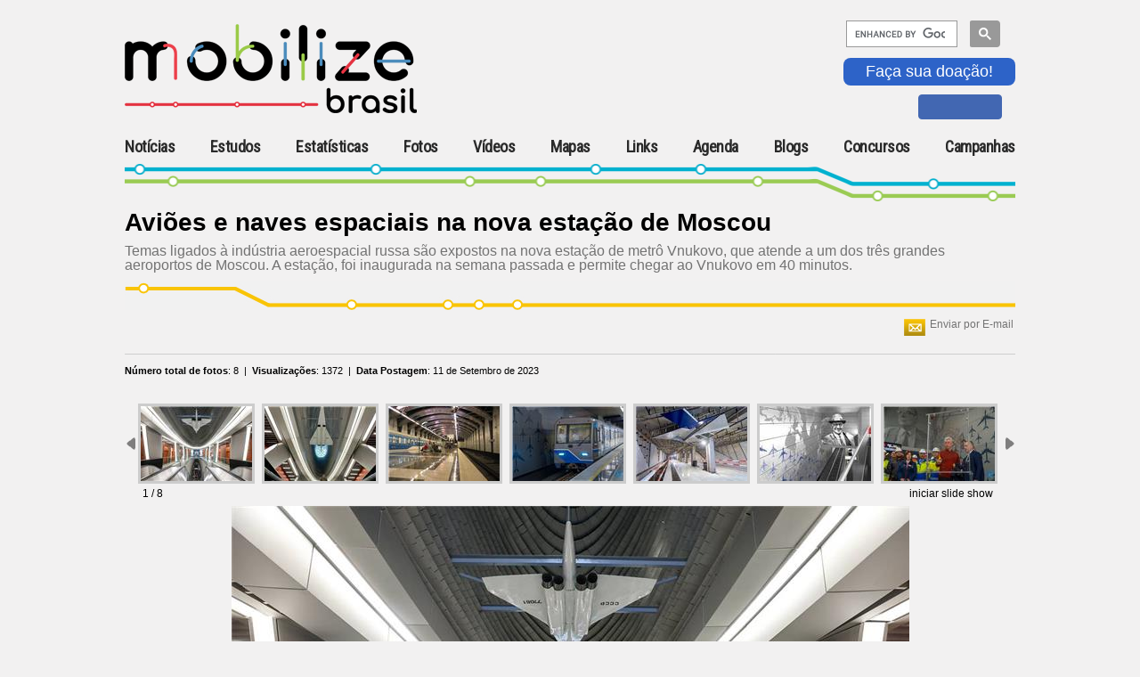

--- FILE ---
content_type: text/html; charset=utf-8
request_url: https://www.mobilize.org.br/galeria-fotos/508/avioes-e-naves-espaciais-na-nova-estacao-de-moscou.html
body_size: 15522
content:

<!DOCTYPE HTML>
<html>
<head><link rel="Stylesheet" type="text/css" href="/css/reset.css?v=1.01" media="all" /><link rel="Stylesheet" type="text/css" href="https://fonts.googleapis.com/css?family=Roboto+Condensed" media="all" /><link rel="Stylesheet" type="text/css" href="https://fonts.googleapis.com/css?family=Comfortaa" media="all" /><link rel="Stylesheet" type="text/css" href="/css/generic.css?v=1.01" media="all" /><link rel="Stylesheet" type="text/css" href="/css/geral.css?v=1.01" media="all" /><link rel="Stylesheet" type="text/css" href="/css/menuTopo.css?v=1.01" media="all" /><link rel="Stylesheet" type="text/css" href="/css/mobile.css?v=1.01" media="all" /><script type="text/javascript" src="/scripts/app/App.ashx?v=1.01"></script><script type="text/javascript" src="/scripts/jquery/jquery-1.9.1.min.js?v=1.01"></script><script type="text/javascript" src="/scripts/jquery/clock/jqclock_201.js?v=1.01"></script><script type="text/javascript" src="/scripts/app/scripts.js?v=1.01"></script><script type="text/javascript" src="/scripts/app/mobile.js?v=1.01"></script>
    <script type="text/javascript">
        var appInsights = window.appInsights || function (config) {
            function i(config) { t[config] = function () { var i = arguments; t.queue.push(function () { t[config].apply(t, i) }) } } var t = { config: config }, u = document, e = window, o = "script", s = "AuthenticatedUserContext", h = "start", c = "stop", l = "Track", a = l + "Event", v = l + "Page", y = u.createElement(o), r, f; y.src = config.url || "https://az416426.vo.msecnd.net/scripts/a/ai.0.js"; u.getElementsByTagName(o)[0].parentNode.appendChild(y); try { t.cookie = u.cookie } catch (p) { } for (t.queue = [], t.version = "1.0", r = ["Event", "Exception", "Metric", "PageView", "Trace", "Dependency"]; r.length;) i("track" + r.pop()); return i("set" + s), i("clear" + s), i(h + a), i(c + a), i(h + v), i(c + v), i("flush"), config.disableExceptionTracking || (r = "onerror", i("_" + r), f = e[r], e[r] = function (config, i, u, e, o) { var s = f && f(config, i, u, e, o); return s !== !0 && t["_" + r](config, i, u, e, o), s }), t
        }({
            instrumentationKey: "f0ddadf4-d59f-49e4-a933-10a49c6c5239"
        });

        window.appInsights = appInsights;
        appInsights.trackPageView();
    </script>
    <title>
	Aviões e naves espaciais na nova estação de Moscou
</title><meta http-equiv="Content-Type" content="text/html; charset=utf-8" /><link rel="shortcut icon" href="/image/favicon.ico" type="image/x-icon" /><meta name="viewport" content="width=device-width, initial-scale=1, maximum-scale=1, user-scalable=no" /> 
    <!--[if IE]>   
    <link rel="Stylesheet" type="text/css" href="/css/ie.css" media="all" />
    <script src="http://html5shiv.googlecode.com/svn/trunk/html5.js"></script> 
    <![endif]-->   
    
    <link rel="Stylesheet" type="text/css" href="/css/galeria-fotos-interna.css" media="all" />
    <link rel="stylesheet" type="text/css" href="/scripts/jquery/thickbox/thickbox.css" />
    <script type="text/javascript" src="/scripts/jquery/slides.min.jquery.js"></script>
    <script type="text/javascript" src="/scripts/jquery/thickbox/thickbox.js"></script>
    <script type="text/javascript" src="/scripts/jquery/MaxLength/MaxLength.js"></script>
    <script type="text/javascript" src="/scripts/app/Captcha.js"></script>
    <script type="text/javascript" src="/scripts/app/Comentarios.js"></script>
    <link rel="stylesheet" type="text/css" href="/scripts/jquery/slick/slick.css" />
    <script type="text/javascript" src="/scripts/jquery/slick/slick.min.js"></script>
<meta content="O primeiro portal brasileiro inteiramente dedicado ao tema da mobilidade urbana sustentável.Se quiser entrar em contato com o Mobilize Brasil através do email mobilize@mobilize.org.br" name="description"><meta content="Aviões e naves espaciais na nova estação de Moscou" name="description"></head>
<body>
    <div id="fb-root"></div>
    <script>(function (d, s, id) {
        var js, fjs = d.getElementsByTagName(s)[0];
        if (d.getElementById(id)) return;
        js = d.createElement(s); js.id = id;
        js.src = "//connect.facebook.net/pt_BR/sdk.js#xfbml=1&version=v2.4&appId=303595966471644";
        fjs.parentNode.insertBefore(js, fjs);
    }(document, 'script', 'facebook-jssdk'));</script>

    <div id="body-container">
        
        <div id="menu-content-overlay" style="display:none;"></div>
        <form name="aspnetForm" method="post" action="./avioes-e-naves-espaciais-na-nova-estacao-de-moscou.html?galeria=508&amp;" id="aspnetForm" class="main-container">
<div>
<input type="hidden" name="__VIEWSTATE" id="__VIEWSTATE" value="/[base64]/5jA" />
</div>

<div>

	<input type="hidden" name="__VIEWSTATEGENERATOR" id="__VIEWSTATEGENERATOR" value="1563BA24" />
	<input type="hidden" name="__EVENTTARGET" id="__EVENTTARGET" value="" />
	<input type="hidden" name="__EVENTARGUMENT" id="__EVENTARGUMENT" value="" />
	<input type="hidden" name="__EVENTVALIDATION" id="__EVENTVALIDATION" value="/wEdACwX5GZ0xDaWeh4JZeMaPkcM/5V1AD1mqTN0SK8GW9ICenUCXjkMxXcqgeayLkReCEnuZe2gwkykUJhvkK+K7n3eC9E9bfUgooxDOGMSjFLEFMwGMwCn2AV6NkDaiBe+dwXalgVH9qlkJaRrS+YWQdwQYssauOlRe4zc5/d9ogHcqMR9uiIfk9oouYKOW6L5Hf+ou+p48SFq0f8Otb8V+9J+qlrMVaTbyZGoxvRrsowTBrRl+K3L+sYodBxeF2+iNgiEAC8k3S5PMypeN7ePUgC6QNxTZww5Zcm0s1svqEmwOwyEmTx/lL62qPQK8oe+0Qhlnophd0C7crET9bReSHYKdZN5WxV3AEpmtKi6DjRbn+/2IQjd2HgUkcH8C+JzPMqmylrToJo8abkLDIWT87Pb6dsFwZnxyTG0Ic3Od6h4HDze3cFE3iWKmaEqNiadsy11RHCYz/qNmCHAGa/llCbZ6lSDvdIrT+eamWV6lWd4dyuxakCO4nco+MWfFO+1uTanc6KHROHJEbnU/pGD4CgJ9bOZooCoUUzAGZSXbs6QY1AKpdtKGtFytKv7eraYrk0hB0OOGcc5VZSZnIUnl4h3axY/yI7tBUipVkK0fma8/TxZ5lEAGWBG287iteo2JS26SFvptbq1bF7spfSfmoF2/iCRP915mjDADwsWT0hHFb1ywxzsOgt/ev37LFOT5BnmL8IwligS781GStIqS0A5AoFSl/2DXJy5Vrgjkh5gygIgCPTy1Upn7QkT0iwUtMY8OEAw+ahWbl9jUz8pZX1GxHE3HsCMQKO70K4fcJArxSgBI6ZvpiT0fgtcAEzgmoeotrCdjnU4okTuCcAY4UMtYFJgCvYhB4hGIvhT+ClGqeSlE3JupWS9CEAcT1STf3QfoQ/EEqoCTWt/pwiMmWKCSWQ5653J9liNGT2BjQgb5VCnMYECao1Y6YoQu64Ey/F1anuF1fzXSRyciP3RKzds" />
</div>
            
<script>
    $(document).ready(function () {
        $(".sand_icon").click(function () {
            //$("#menu-mobile").addClass("contentMenu");
            $("#menu-mobile").addClass("menuOpen");
            $(".contentMenu").addClass("slideInLeft");
            $(".contentMenu").addClass("animated");
        });

        $(".mainMenu").click(function () {

            $("#menu-mobile").removeClass("menuOpen");
            //$(".contentMenu").removeClass("slideInLeft");
            //$(".contentMenu").removeClass("animated");


        });


    });
</script>
<style type="text/css">
    input.gsc-input {
        border-color: #004220;
        width: 10px;
    }

    input.gsc-search-button {
        border-color: #004220;
        background-color: #004220;
        width: 10px;
    }

    .like-btn iframe {
        height: 9px;
        border: 1px solid #4267b2 !important;
        background: #4267b2;
        padding-top: 3px;
        margin-left: 13px;
        max-width: 105px;
    }

        .like-btn iframe :hover {
            background: #577fbc;
        }

        .doacao {
			color: #ffffff;
            background-color: #2d63c8;
            font-size: 18px;
            border: 0px solid #2d63c8;
            border-radius: 8px;
            padding: 5px 25px;
            cursor: pointer;
            margin-bottom: 10px;
		}
		.doacao:hover {
			color: #2d63c8;
			background-color: #ffffff;
		}
</style>
<link href="/css/animate.css" rel="stylesheet" />
<header id="menu-mobile" class="mobi-header">
    <div class="group-brand">
        <div class="logoMobilize">
            <div class="mobileMenu">
                <div class="sand_icon">
                    <div class="sand_icon_bar sand_icon_bar_1"></div>
                    <div class="sand_icon_bar sand_icon_bar_2"></div>
                    <div class="sand_icon_bar sand_icon_bar_3"></div>
                </div>
                <embed src="/image/logo.svg" />
                
            </div>
            <a id="ctl00_UCTopo_linkLogo" href="https://www.mobilize.org.br/">
                <img src="/image/logo-site.png" alt="Mobilize - Mobilidade Urbana Sustentável" />
                <h1>Mobilize</h1>
            </a>
        </div>
        <div class="Publicidade">
            <div>
                
            </div>

        </div>
        <div class="groupInteraction">
            
            <div class="searchGoogle">
                <script>
                    function demo() {
                        document.getElementById("gsc-i-id1").setAttribute("placeholder", "");
                    }

                    (function () {
                        var cx = '018115167806286740439:dow3zvznozy';
                        var gcse = document.createElement('script');
                        gcse.type = 'text/javascript';
                        gcse.async = true;
                        gcse.src = 'https://cse.google.com/cse.js?cx=' + cx;
                        var s = document.getElementsByTagName('script')[0];
                        s.parentNode.insertBefore(gcse, s);
                    })();

                    window.onload = demo;
                </script>
                <gcse:searchbox-only></gcse:searchbox-only>
            </div>
            <button type="button" name="myButton" class="doacao" onclick="window.location.href='https://www.mobilize.org.br/participe/ParceiroContribuinte/';">Faça sua doação!</button>
            <div class="socialMedia">
                <div class='like-btn'>
                    <iframe class="facebook-like" src="https://www.facebook.com/plugins/like.php?href=https%3A%2F%2Fwww.facebook.com%2Fportalmobilize%2F&amp;width=30px&amp;layout=button_count&amp;action=like&amp;size=small&amp;show_faces=true&amp;share=false&amp;height=28&amp;appId=303595966471644" scrolling="no" frameborder="0" allowtransparency="true" allow="encrypted-media"></iframe>
                </div>
                

            </div>
        </div>
    </div>
    <nav class="mainMenu">
        <div class="contentMenu">
            <ul>
                <li class="itemHome">
                    <a id="ctl00_UCTopo_linkHome" href="https://www.mobilize.org.br/">Home</a>
                </li>
                <li id="ctl00_UCTopo_li_noticias">
                    <a id="ctl00_UCTopo_linkNoticias" href="https://www.mobilize.org.br/noticias/">Notícias</a>
                </li>
                <li id="ctl00_UCTopo_li_estudos">
                    <a id="ctl00_UCTopo_linkEstudos" href="https://www.mobilize.org.br/estudos/">Estudos</a>
                </li>
                <li id="ctl00_UCTopo_li_estatisticas">
                    <a id="ctl00_UCTopo_linkEstatisticas" href="https://www.mobilize.org.br/estatisticas/">Estatísticas</a>
                </li>
                <li id="ctl00_UCTopo_li_fotos" class="current_page_item">
                    <a id="ctl00_UCTopo_linkGaleriaFotos" href="https://www.mobilize.org.br/galeria-fotos/">Fotos</a>
                </li>
                <li id="ctl00_UCTopo_li_videos">
                    <a id="ctl00_UCTopo_linkVideos" href="https://www.mobilize.org.br/videos/">Vídeos</a>
                </li>
                <li id="ctl00_UCTopo_li_mapas">
                    <a id="ctl00_UCTopo_linkMapas" href="https://www.mobilize.org.br/mapas/">Mapas</a>
                </li>
                <li id="ctl00_UCTopo_li_links">
                    <a id="ctl00_UCTopo_linkLink" href="https://www.mobilize.org.br/links/">Links</a>
                </li>
                <li id="ctl00_UCTopo_li_agenda">
                    <a id="ctl00_UCTopo_linkAgenda" href="https://www.mobilize.org.br/agenda/">Agenda</a>
                </li>
                <li id="ctl00_UCTopo_li_blogs">
                    <a id="ctl00_UCTopo_linkBlogs" href="https://www.mobilize.org.br/blogs/">Blogs</a>
                </li>
                
                
                <li class="dropdown">
                    <a href='#' class="link-dropdown"><span>+</span>Concursos</a>
                    <ul class="dropdown-content">
                        <li id="ctl00_UCTopo_li_concurso_ilustracoes">
                            <a id="ctl00_UCTopo_lnkConcursoIlustracoes" href="https://www.mobilize.org.br/concursos/2-concurso-de-ilustracoes/">II Concurso de Ilustrações</a>
                        </li>
                    </ul>
                </li>
                <li class="dropdown">
                    <a href='#' class="link-dropdown"><span>+</span>Campanhas</a>
                    <ul class="dropdown-content">
                        <li id="ctl00_UCTopo_li_estudos2022">
                            <a id="ctl00_UCTopo_lnkEstudosMobilize2022" href="https://www.mobilize.org.br/campanhas/estudo-mobilize-2022/">Estudo Mobilize 2022</a>
                        </li>
                        <li id="ctl00_UCTopo_li_calcadas_do_brasil2019">
                            <a id="ctl00_UCTopo_lnkCalcadas2019" href="https://www.mobilize.org.br/campanhas/calcadas-do-brasil-2019/">Calçadas do Brasil 2019</a>
                        </li>
                        <li id="ctl00_UCTopo_li_calcadas_do_brasil">
                            <a id="ctl00_UCTopo_lnkCalcadas" href="https://www.mobilize.org.br/campanhas/calcadas-do-brasil/sobre">Calçadas do Brasil 2012</a>
                        </li>
                        <li id="ctl00_UCTopo_li_parceiros">
                            <a id="ctl00_UCTopo_lnkParceiros" href="https://www.mobilize.org.br/participe/ParceiroContribuinte/">Parceiro Contribuinte</a>
                        </li>
                        <li id="ctl00_UCTopo_li_sinalize">
                            <a id="ctl00_UCTopo_lnkSinalize" href="https://www.mobilize.org.br/campanhas/sinalize/">Sinalize</a>
                        </li>

                    </ul>
                </li>
            </ul>
        </div>
    </nav>
</header>







 <!-- Renderiza header -->      
            <div id="wrap">
                
                <div id="corpo"> <!-- Renderiza conteúdo -->
                    
    <div id="destaques">
        <div class="topo-galeria-fotos">
            <h2><span id="ctl00_ContentPlaceHolder1_lblTitulo">Aviões e naves espaciais na nova estação de Moscou</span></h2>
            <p class="descr-galeria-fotos">
                <span id="ctl00_ContentPlaceHolder1_lblDescricao">Temas ligados à indústria aeroespacial russa são expostos na nova estação de metrô Vnukovo, que atende a um dos três grandes aeroportos de Moscou. A estação, foi inaugurada na semana passada e permite chegar ao Vnukovo em 40 minutos.</span>
            </p>
        </div>
        
        

<div id="barra-opcoes">
    <div class="sustenta-itens">
        
        
        
    </div>




    
        <div class="item">
            <img id="ctl00_ContentPlaceHolder1_UCBarraOpcoes_imgEnviar" src="https://www.mobilize.org.br/image/img-enviar.jpg" alt="Enviar por E-mail" style="border-width:0px;" /><span>
                <u>
                    <a id="ctl00_ContentPlaceHolder1_UCBarraOpcoes_linkEnviar" class="thickbox" href="https://www.mobilize.org.br/enviar-por-email/?u=aHR0cHM6Ly93d3cubW9iaWxpemUub3JnLmJyL2dhbGVyaWEtZm90b3MvNTA4L2F2aW9lcy1lLW5hdmVzLWVzcGFjaWFpcy1uYS1ub3ZhLWVzdGFjYW8tZGUtbW9zY291Lmh0bWw%3d&amp;height=510&amp;width=450&amp;modal=true&amp;TB_iframe=true">Enviar por E-mail</a></u></span>
        </div>
    

    

    

    

</div>

        
        <div class="clear"></div>
        <div class="galeria-detalhes">
            <div class="texto">
                <p><strong>Número total de fotos</strong>: <span id="ctl00_ContentPlaceHolder1_lblTotal">8</span> &nbsp;|&nbsp; 
                <strong>Visualizações</strong>: <span id="ctl00_ContentPlaceHolder1_lblVisualizacoes">1372</span> &nbsp;|&nbsp; 
                <strong>Data Postagem</strong>: <span id="ctl00_ContentPlaceHolder1_lblDataPostagem">11 de Setembro de 2023</span></p>
            </div>
        </div>
        
        <div class="galeria-fotos">
            <div class="ad-gallery" id="gallery">
                <div class="dv-gallery">
                    <div class="previous"></div>
                    <div class="thumb-list" >
                        <div><a href="https://www.mobilize.org.br/handlers/ImagemHandler.aspx?img=84.jpg&t=7&w=780&h=485"><img src="https://www.mobilize.org.br/handlers/ImagemHandler.aspx?img=84.jpg&t=7&w=125&h=84&tr=crop" alt="" creditos="Agência Tass" title="" /></a></div><div><a href="https://www.mobilize.org.br/handlers/ImagemHandler.aspx?img=64fd915c2030270ff62e959c.jpg&t=7&w=780&h=485"><img src="https://www.mobilize.org.br/handlers/ImagemHandler.aspx?img=64fd915c2030270ff62e959c.jpg&t=7&w=125&h=84&tr=crop" alt="" creditos="Agência Tass" title="" /></a></div><div><a href="https://www.mobilize.org.br/handlers/ImagemHandler.aspx?img=1200px-aeroport-vnukovo-station.jpg&t=7&w=780&h=485"><img src="https://www.mobilize.org.br/handlers/ImagemHandler.aspx?img=1200px-aeroport-vnukovo-station.jpg&t=7&w=125&h=84&tr=crop" alt="" creditos="Agência Tass" title="" /></a></div><div><a href="https://www.mobilize.org.br/handlers/ImagemHandler.aspx?img=64.jpg&t=7&w=780&h=485"><img src="https://www.mobilize.org.br/handlers/ImagemHandler.aspx?img=64.jpg&t=7&w=125&h=84&tr=crop" alt="" creditos="Agência Tass" title="" /></a></div><div><a href="https://www.mobilize.org.br/handlers/ImagemHandler.aspx?img=21.jpeg&t=7&w=780&h=485"><img src="https://www.mobilize.org.br/handlers/ImagemHandler.aspx?img=21.jpeg&t=7&w=125&h=84&tr=crop" alt="" creditos="Agência Tass" title="" /></a></div><div><a href="https://www.mobilize.org.br/handlers/ImagemHandler.aspx?img=11.jpeg&t=7&w=780&h=485"><img src="https://www.mobilize.org.br/handlers/ImagemHandler.aspx?img=11.jpeg&t=7&w=125&h=84&tr=crop" alt="" creditos="Agência Tass" title="" /></a></div><div><a href="https://www.mobilize.org.br/handlers/ImagemHandler.aspx?img=75.jpg&t=7&w=780&h=485"><img src="https://www.mobilize.org.br/handlers/ImagemHandler.aspx?img=75.jpg&t=7&w=125&h=84&tr=crop" alt="" creditos="Agência Tass" title="" /></a></div><div><a href="https://www.mobilize.org.br/handlers/ImagemHandler.aspx?img=56.jpg&t=7&w=780&h=485"><img src="https://www.mobilize.org.br/handlers/ImagemHandler.aspx?img=56.jpg&t=7&w=125&h=84&tr=crop" alt="" creditos="Agência Tass" title="" /></a></div>
                    </div>
                    <div class="next"></div>
                </div>
                <div class="ad-controls">
                    <p class="ad-info"></p>
                    <div class="ad-slideshow-controls">
                        <span class="ad-slideshow-start">iniciar slide show</span>
                        <span class="ad-slideshow-stop" style="display: none;">parar slide show</span>
                    </div>
                </div>       
                <div class="clear"></div>
                <div class="foto-galeria">
                    <div class="ad-image-wrapper">
                        <div class="ad-image"></div>
                        <div class="ad-previous"><div class="ad-prev-image"></div></div>
                        <div class="ad-next"><div class="ad-next-image"></div></div>
                    </div>
                </div>
            </div>
        </div>
        
        <div class="clear">&nbsp;</div>
        <div class="geral-voltar"><img src="/image/icon-voltar-azul.jpg" />&nbsp;<a href="javascript:void(0);" onclick="history.back();">Voltar</a></div>
        <div class="clear"></div>
        
        

<div class="box-iteracao">
    <div id="box-comentarios">
        <p class="box-iteracao-titulo">
            <span>Comentários </span>
        </p>
        <div id="lista-comentarios">
            <div id="fb-root"></div><script>window.fbAsyncInit = function () {FB.init({    appId: '303595966471644',                        // App ID from the app dashboard    channelUrl: '//WWW.MOBILIZE.ORG.BR/NOTICIAS/', // Channel file for x-domain comms    status: true,                                 // Check Facebook Login status    xfbml: true                                  // Look for social plugins on the page});};<script>    (function (d, s, id) {        var js, fjs = d.getElementsByTagName(s)[0];        if (d.getElementById(id)) return;        js = d.createElement(s); js.id = id;        js.src = "//https://connect.facebook.net/pt_BR/sdk.js#xfbml=1&version=v2.10&appId=303595966471644";        fjs.parentNode.insertBefore(js, fjs);    } (document, 'script', 'facebook-jssdk'));</script><div class="fb-comments" data-href="https://www.mobilize.org.br/noticias/508/campinas--prefeitura-de-campinas-e-empresas-entregam-mais-20-onibus.html" data-numposts="10" data-width="690"></div><div class="comentario comentario2974"><p><strong>Joso Vicente</strong>&nbsp;-&nbsp;03 de Março de 2024 às 22:15&nbsp;<a href="javascript:void(0);" onclick="avaliarComentarioP('2974');"><img src="https://www.mobilize.org.br/image/icon-balao-verde.jpg" alt="Positivo" /> <span class="positivo">1</span></a>&nbsp;<a href="javascript:void(0);" onclick="avaliarComentarioN('2974');"><img src="https://www.mobilize.org.br/image/icon-balao-vermelho.jpg" alt="Negativo" /> <span class="negativo">0</span></a></p><p>Vale a pena conhecer Moscow, vsle s pena ir as esta&#231;oes de metros.</p><div class="retorno"></div></div><div class="clear"></div>
        </div>
        
        <input name="ctl00$ContentPlaceHolder1$UCComentariosListagem$hdnTipo" type="hidden" id="ctl00_ContentPlaceHolder1_UCComentariosListagem_hdnTipo" class="typeTipo" value="11" />
        <input name="ctl00$ContentPlaceHolder1$UCComentariosListagem$hdnRegistro" type="hidden" id="ctl00_ContentPlaceHolder1_UCComentariosListagem_hdnRegistro" class="typeRegistro" value="508" />
    </div>
</div>
        

<div class="box-iteracao">
    <div id="box-comentarios-formulario">
        <p class="box-iteracao-titulo">
            <span><a href="javascript:exibirComentario(0);">Clique aqui e deixe seu comentário</a></span>
        </p> 
        <div class="clear"></div>
        
        <div class="formulario" style="display:none;">
            <div class="retorno"></div>
        
            <div id="ctl00_ContentPlaceHolder1_UCComentarios_panelComentarios" onkeypress="javascript:return WebForm_FireDefaultButton(event, &#39;ctl00_ContentPlaceHolder1_UCComentarios_cmdEnviar&#39;)">
	
                <div class="input">
                    <input name="ctl00$ContentPlaceHolder1$UCComentarios$txtNome" type="text" value="Seu nome:" maxlength="50" id="ctl00_ContentPlaceHolder1_UCComentarios_txtNome" class="typeNome" onfocus="hintClearText(this,&#39;Seu nome:&#39;);" onblur="hintResetText(this,&#39;Seu nome:&#39;);" />
                </div>
                <div class="spacer">&nbsp;</div>
                
                <div class="input">
                    <input name="ctl00$ContentPlaceHolder1$UCComentarios$txtEmail" type="text" value="Seu e-mail:" maxlength="70" id="ctl00_ContentPlaceHolder1_UCComentarios_txtEmail" class="typeEmail" onfocus="hintClearText(this,&#39;Seu e-mail:&#39;);" onblur="hintResetText(this,&#39;Seu e-mail:&#39;);" />
                </div>
                <div class="spacer">&nbsp;</div>
                
                <div class="radio">
                    <span id="ctl00_ContentPlaceHolder1_UCComentarios_rblExterior" class="typeExterior"><input id="ctl00_ContentPlaceHolder1_UCComentarios_rblExterior_0" type="radio" name="ctl00$ContentPlaceHolder1$UCComentarios$rblExterior" value="N" checked="checked" onclick="comentariosExterior(false);" /><label for="ctl00_ContentPlaceHolder1_UCComentarios_rblExterior_0">Brasil</label><input id="ctl00_ContentPlaceHolder1_UCComentarios_rblExterior_1" type="radio" name="ctl00$ContentPlaceHolder1$UCComentarios$rblExterior" value="S" onclick="comentariosExterior(true);" /><label for="ctl00_ContentPlaceHolder1_UCComentarios_rblExterior_1">Exterior</label></span>
                </div>
                <div class="spacer">&nbsp;</div>
                
                <div id="divBrasil">
                    <div class="input270">
                        <input name="ctl00$ContentPlaceHolder1$UCComentarios$txtCidade" type="text" value="Sua cidade:" maxlength="50" id="ctl00_ContentPlaceHolder1_UCComentarios_txtCidade" class="typeCidade" onfocus="hintClearText(this,&#39;Sua cidade:&#39;);" onblur="hintResetText(this,&#39;Sua cidade:&#39;);" />
                    </div>
                    <div class="select">
                        <select name="ctl00$ContentPlaceHolder1$UCComentarios$ddlEstados" id="ctl00_ContentPlaceHolder1_UCComentarios_ddlEstados" class="typeEstado">
		<option value="">Seu estado</option>
		<option value="AC">Acre</option>
		<option value="AL">Alagoas</option>
		<option value="AP">Amap&#225;</option>
		<option value="AM">Amazonas</option>
		<option value="BA">Bahia</option>
		<option value="CE">Cear&#225;</option>
		<option value="DF">Distrito Federal</option>
		<option value="ES">Esp&#237;rito Santo</option>
		<option value="GO">Goi&#225;s</option>
		<option value="MA">Maranh&#227;o</option>
		<option value="MT">Mato Grosso</option>
		<option value="MS">Mato Grosso do Sul</option>
		<option value="MG">Minas Gerais</option>
		<option value="PA">Par&#225;</option>
		<option value="PB">Para&#237;ba</option>
		<option value="PR">Paran&#225;</option>
		<option value="PE">Pernambuco</option>
		<option value="PI">Piau&#237;</option>
		<option value="RJ">Rio de Janeiro</option>
		<option value="RN">Rio Grande do Norte</option>
		<option value="RS">Rio Grande do Sul</option>
		<option value="RO">Rond&#244;nia</option>
		<option value="RR">Roraima</option>
		<option value="SC">Santa Catarina</option>
		<option value="SP">S&#227;o Paulo</option>
		<option value="SE">Sergipe</option>
		<option value="TO">Tocantins</option>

	</select>
                    </div>
                    <div class="spacer clear">&nbsp;</div>
                </div>
                <div id="divExterior" style="display:none;">
                    <div class="input">
                        <input name="ctl00$ContentPlaceHolder1$UCComentarios$txtExterior" type="text" value="Cidade/País:" maxlength="50" id="ctl00_ContentPlaceHolder1_UCComentarios_txtExterior" class="typeLocalExterior" onfocus="hintClearText(this,&#39;Cidade/País:&#39;);" onblur="hintResetText(this,&#39;Cidade/País:&#39;);" />
                    </div>
                    <div class="spacer clear">&nbsp;</div>
                </div>
                
                <div class="textarea">
                    <textarea name="ctl00$ContentPlaceHolder1$UCComentarios$txtDescricao" rows="2" cols="20" id="ctl00_ContentPlaceHolder1_UCComentarios_txtDescricao" class="typeDescricao limited" maxlength="250" onfocus="hintClearText(this,&#39;Sua mensagem:&#39;);" onblur="hintResetText(this,&#39;Sua mensagem:&#39;);">
Sua mensagem:</textarea>
                </div>
                <div class="chars-restantes-descricao">caracteres restantes: <span>0</span></div>
                <div class="spacer clear">&nbsp;</div>
                
                <div>
                    <span class="typeReceberNewsletter"><input id="ctl00_ContentPlaceHolder1_UCComentarios_chkReceberNewsletter" type="checkbox" name="ctl00$ContentPlaceHolder1$UCComentarios$chkReceberNewsletter" /></span> Desejo receber a newsletter
                </div>
                <div class="spacer clear">&nbsp;</div>
                              
                <div class="captcha">
                    <div class="captcha-input">
                        <div class="input190">
                            <input name="ctl00$ContentPlaceHolder1$UCComentarios$txtCode" type="text" value="Código:" maxlength="10" id="ctl00_ContentPlaceHolder1_UCComentarios_txtCode" class="typeCaptcha" onfocus="hintClearText(this,&#39;Código:&#39;);" onblur="hintResetText(this,&#39;Código:&#39;);" style="width:100px;" />
                        </div>
                        <div><a href="javascript:void(0);" class="typeAtualizarCaptcha">atualizar código</a></div>
                    </div>
                    <div class="typeImagemCaptcha">
                        <img src="https://www.mobilize.org.br/Handlers/Captcha.aspx?r=336cbc58b9fe42cabe8674af4c0149b7" />
                    </div>
                    <div class="clear"></div> 
                </div>
                
                <div class="spacer">&nbsp;</div>
                
                <div class="enviar">
                    <input type="submit" name="ctl00$ContentPlaceHolder1$UCComentarios$cmdEnviar" value="ENVIAR" onclick="return enviarComentario();" id="ctl00_ContentPlaceHolder1_UCComentarios_cmdEnviar" class="botao" />
                </div>
                
                <input name="ctl00$ContentPlaceHolder1$UCComentarios$hdnTipo" type="hidden" id="ctl00_ContentPlaceHolder1_UCComentarios_hdnTipo" class="typeTipo" value="11" />
                <input name="ctl00$ContentPlaceHolder1$UCComentarios$hdnRegistro" type="hidden" id="ctl00_ContentPlaceHolder1_UCComentarios_hdnRegistro" class="typeRegistro" value="508" />
            
</div>
        </div>
    </div>
</div>

<script type="text/javascript">
    $().ready(function() {
        $('textarea.limited').maxlength({
            'feedback': '.chars-restantes-descricao span'
        });
    });
</script>
        
        <div class="clear">&nbsp;</div>
        <br />
        
        <div class="container-mais-visualizadas">
            <div id="ctl00_ContentPlaceHolder1_UCGaleriasRelacionadas_divBox" class="box-galerias box-left">
        <div class="box-topo-cinza">
            <p>
                <span id="ctl00_ContentPlaceHolder1_UCGaleriasRelacionadas_lblTitulo">Galerias Relacionadas</span>
            </p>
        </div>
        <div class="item">   <p>&nbsp;</p>   <p class="titulo green">   <a href="https://www.mobilize.org.br/galeria-fotos/476/buenos-aires-varios-modos-para-conhecela.html">Buenos Aires: vários modos para conhecê-la</a></p></div><div class="item">   <p>&nbsp;</p>   <p class="titulo blue">   <a href="https://www.mobilize.org.br/galeria-fotos/439/o-novo-vlt-na-regiao-de-paris.html">O novo VLT na região de Paris</a></p></div><div class="clear">&nbsp;</div><div class="item">   <p>&nbsp;</p>   <p class="titulo red">   <a href="https://www.mobilize.org.br/galeria-fotos/413/mascaras-nos-rostos-da-estacao-sumare-em-spaulo.html">Máscaras nos rostos da Estação Sumaré, em S.Paulo</a></p></div><div class="item">   <p>&nbsp;</p>   <p class="titulo green">   <a href="https://www.mobilize.org.br/galeria-fotos/408/transjakarta-o-brt-de-jacarta-na-indonesia.html">TransJakarta, o BRT de Jacarta, na Indonésia</a></p></div>                
    </div>
            <div id="ctl00_ContentPlaceHolder1_UCGaleriasUltimas_divBox" class="box-galerias box-right">
        <div class="box-topo-cinza">
            <p>
                <span id="ctl00_ContentPlaceHolder1_UCGaleriasUltimas_lblTitulo">Últimas Galerias</span>
            </p>
        </div>
        <div class="item">   <p>&nbsp;</p>   <p class="titulo green">   <a href="https://www.mobilize.org.br/galeria-fotos/559/fotos-do-bicicultura-2025-em-niteroi.html">Fotos do Bicicultura 2025, em Niterói</a></p></div><div class="item">   <p>&nbsp;</p>   <p class="titulo blue">   <a href="https://www.mobilize.org.br/galeria-fotos/558/terminal-hidroviario-do-amapa.html">Terminal Hidroviário do Amapá</a></p></div><div class="clear">&nbsp;</div><div class="item">   <p>&nbsp;</p>   <p class="titulo red">   <a href="https://www.mobilize.org.br/galeria-fotos/557/metro-de-sa-paulo-revela-trem-da-linha-6-laranja.html">Metrô de São Paulo revela trem da Linha 6 Laranja</a></p></div><div class="item">   <p>&nbsp;</p>   <p class="titulo green">   <a href="https://www.mobilize.org.br/galeria-fotos/556/bonde-retro-a-hidrogenio-na-china.html">Bonde "retrô" a hidrogênio na China</a></p></div>                
    </div>        
        </div>
    </div>
    
    <script type="text/javascript">
        var galleries;
        var autoPlay = false;
        var slideShowTimeout;
        var currentSlideIndex = 0;

        $(document).ready(function () {

            var mobGallery = {

                loadingCurrentImage: '',
                currentSlideIndex: 0,
                slideShowTimeout:0,

                getSlick: function () {

                    return $("#gallery .thumb-list").slick('getSlick');

                },

                startSlideShow: function () {

                    var me = this;

                    $(".ad-slideshow-start").hide();
                    $(".ad-slideshow-stop").show();
                    var slick = me.getSlick();

                    me.slideShowTimeout = window.setTimeout(function () {

                        me.currentSlideIndex++;

                        if (me.currentSlideIndex > slick.slideCount - 1)
                            me.currentSlideIndex = 0;

                        slick.slickGoTo(me.currentSlideIndex);

                        me.showImage(me.currentSlideIndex, true);

                    }, 3000);

                },

                showPreviousImage: function () {

                    var me = this;
                    me.currentSlideIndex--;
                    var slick = me.getSlick();

                    if (me.currentSlideIndex < 0)
                        me.currentSlideIndex = slick.slideCount - 1;

                    slick.slickGoTo(me.currentSlideIndex);

                    me.showImage(me.currentSlideIndex, false);

                },

                showNextImage: function(){

                    var me = this;
                    me.currentSlideIndex++;
                    var slick = me.getSlick();

                    if (me.currentSlideIndex > slick.slideCount - 1)
                        me.currentSlideIndex = 0;

                    slick.slickGoTo(me.currentSlideIndex);

                    me.showImage(me.currentSlideIndex, false);

                },

                stopSlideShow: function () {

                    var me = this;
                    window.clearInterval(me.slideShowTimeout);

                    $(".ad-slideshow-start").show();
                    $(".ad-slideshow-stop").hide();

                },

                updateInfo: function (currentSlideIndex, slideCount) {

                    $(".ad-info").text((currentSlideIndex + 1) + " / " + slideCount);

                },

                showImage: function (currentSlideIndex_, slideShow, first) {

                    var me = this;
                    var slick = me.getSlick();

                    var el = slick.$slides[currentSlideIndex_].children[0];
                    var el_img = $(el.children[0]);

                    if (slideShow)
                        me.stopSlideShow();

                    me.currentSlideIndex = currentSlideIndex_;

                    var img = $('<img src="' + el.href + '"/>');
                    img.attr("title", el_img.attr("title"));
                    img.attr("creditos", el_img.attr("creditos"));

                    if (first) {
                        $(".ad-image").css("width", "200px");
                    }

                    if ($(".ad-image img").length > 0)
                        $(".ad-image img").before('<div class="loading" />');
                    else
                        $(".ad-image").append('<div class="loading" />');

                    me.loadingCurrentImage = el.href.toLowerCase();

                    img.load(function () {

                        var self = $(this);

                        if (self.attr("src").toLowerCase() == me.loadingCurrentImage) {
                            addImage(img, self.attr("title"), self.attr("creditos"));

                            me.updateInfo(me.currentSlideIndex, slick.slideCount);

                            if (slideShow)
                                me.startSlideShow();
                        }

                    });

                    function addImage(img, title, creditos) {

                        $(".ad-image").empty();
                        $(".ad-image").append(img);

                        if (title)
                            $(".ad-image").append('<p class="ad-image-description"><span>' + title + '</span></p>');

                        if (creditos)
                            $(".ad-image").append('<div class="creditos-galeria-corpo"><strong></strong>' + creditos + '</div>')

                        $(".ad-image").css("width", img.width() + "px");
                        img.addClass("responsive");

                    }
                },

                init: function () {

                    var me = this;

                    $("#gallery .thumb-list").slick({
                        infinite: false,
                        slidesToShow: 7,
                        slidesToScroll: 7,
                        autoplaySpeed: 3000,
                        prevArrow: null,
                        nextArrow: null,
                        responsive: [
                        {
                            breakpoint: 1199,
                            settings: {
                                slidesToShow: 7,
                                slidesToScroll: 7
                            }
                        },
                        {
                            breakpoint: 979,
                            settings: {
                                slidesToShow: 6,
                                slidesToScroll: 6
                            }
                        },
                        {
                            breakpoint: 856,
                            settings: {
                                slidesToShow: 4,
                                slidesToScroll: 4
                            }
                        },
                        {
                            breakpoint: 650,
                            settings: {
                                slidesToShow: 3,
                                slidesToScroll: 3
                            }
                        },
                        {
                            breakpoint: 479,
                            settings: {
                                slidesToShow: 2,
                                slidesToScroll: 2
                            }
                        }
                        ]

                    });

                    // stop slideshow on swipe
                    $("#gallery .thumb-list").on('swipe', function (event, slick, direction) {
                        me.stopSlideShow();
                    });

                    // navigation
                    $(".ad-gallery .next").click(function () {
                        $("#gallery .thumb-list").slick('slickNext');
                    });
                    $(".ad-gallery .ad-previous").click(function () {
                        me.showPreviousImage();
                    });

                    $(".ad-gallery .previous").click(function () {
                        $("#gallery .thumb-list").slick('slickPrev');
                    });
                    $(".ad-gallery .ad-next").click(function () {
                        me.showNextImage();
                    });

                    // slideshow
                    $(".ad-slideshow-start").click(function () {
                        me.startSlideShow();
                    });

                    $(".ad-slideshow-stop").click(function () {
                        me.stopSlideShow();
                    });

                    me.showImage(0, false, true);

                    $("#gallery .thumb-list a").unbind();

                    // click image
                    $("#gallery .thumb-list a").click(function (e) {
                        e.preventDefault();
                        e.stopPropagation();

                        var index = $("#gallery .thumb-list a").index($(this));
                        me.showImage(index, false);
                    });

                    $("#gallery .thumb-list").on('responsive', function (event, slick, direction) {

                        $("#gallery .thumb-list a").unbind();
                        $("#gallery .thumb-list a").click(function (e) {
                            e.preventDefault();
                            e.stopPropagation();

                            var index = $("#gallery .thumb-list a").index($(this));
                            me.showImage(index, false);
                        });

                    });
                }

            }

            mobGallery.init();
            
        });
    </script>
    

                </div>            
                
            </div>        
            
<link rel="Stylesheet" type="text/css" href="/css/rodape.css" media="all" />

<footer class="mobiRodape">
    <div class="rodapeContainer">
        <section class="siteMap">
            <div class="Col">
                <div class="ulGroup">
                    <div class="Col">
                        <h5 class="listLinks-title">Sobre</h5>
                        <ul class="listLinks">
                            <li>
                                <a id="ctl00_UCRodape_linkQuemSomos" href="https://www.mobilize.org.br/sobre-o-portal/quem-somos/">Quem Somos</a></li>
                            <li>
                                <a id="ctl00_UCRodape_linkOqueFazemos" href="https://www.mobilize.org.br/noticias/11189/o-que-o-mobilize-faz-o-que-fazemos-palestra-estudo.html">O Que Fazemos</a></li>
                            <li>
                                <a id="ctl00_UCRodape_linkEquipe" href="https://www.mobilize.org.br/sobre-o-portal/equipe/">Equipe</a></li>
                            <li>
                                <a id="ctl00_UCRodape_linkParceiros" href="https://www.mobilize.org.br/sobre-o-portal/parceiros/">Parceiros</a></li>
                            <li>
                                <a id="ctl00_UCRodape_linkMobilidadeUrbana" href="https://www.mobilize.org.br/sobre-o-portal/mobilidade-urbana-sustentavel/">Mobilidade Urbana Sustentável</a></li>
                            <li>
                                <a id="ctl00_UCRodape_linkReleases" href="https://www.mobilize.org.br/releases-de-imprensa/">Mobilize na Mídia</a></li>
                            <li>
                                <a id="ctl00_UCRodape_linkPoliticaConteudo" href="https://www.mobilize.org.br/sobre-o-portal/politica-conteudo/">Política de Reprodução de Conteúdo</a></li>
                            <li>
                                <a id="ctl00_UCRodape_linkContato" href="https://www.mobilize.org.br/fale-conosco/">Fale Conosco</a></li>
                        </ul>
                    </div>
                    <div class="Col">
                        <h5 class="listLinks-title">Participe</h5>
                        <ul class="listLinks">
                            <li>
                                <a id="ctl00_UCRodape_linkContribua" href="https://www.mobilize.org.br/participe/ParceiroContribuinte/">Seja um Parceiro Contribuinte</a></li>
                            <li>
                                <a id="ctl00_UCRodape_linkSejaColaborador" href="https://www.mobilize.org.br/participe/seja-um-colaborador/">Seja um Colaborador</a></li>
                            <li>
                                <a id="ctl00_UCRodape_linkTrabalheConosco" href="https://www.mobilize.org.br/participe/trabalhe-conosco/">Trabalhe Conosco</a></li>
                            <li>
                                </li>
                        </ul>
                    </div>
                </div>
                <div class="group-socialMedia">
                    <h5 class="listLinks-title">Redes Sociais</h5>
                    <ul>
                        
                            
                        
                        <li>
                            <a id="ctl00_UCRodape_linkFacebook" class="fa-facebook-square" href="https://www.facebook.com/#!/pages/Mobilize/253850044646623" target="_blank">
                                <svg version="1.1" xmlns="http://www.w3.org/2000/svg" xmlns:xlink="http://www.w3.org/1999/xlink" x="0px" y="0px" viewBox="0 0 50 50" style="enable-background:new 0 0 50 50;" xml:space="preserve">
                                    <path id="icnFacebook" d="M50,5.4v39.3c0,3-2.4,5.4-5.4,5.4h-9.5V30.2h6.8l1-7.5h-7.7v-4.8c0-2.2,0.6-3.7,3.7-3.7h4V7.4c-0.7-0.1-3.1-0.3-5.8-0.3c-5.8,0-9.7,3.5-9.7,10v5.6h-6.8v7.5h6.8V50h-22c-3,0-5.4-2.4-5.4-5.4V5.4C0,2.4,2.4,0,5.4,0h39.3C47.6,0,50,2.4,50,5.4z"/>
                                </svg>
                            </a>
                        </li>
                        <li>
                            <a id="ctl00_UCRodape_linkYouTube" href="https://www.youtube.com/user/MobilizeBrasil?blend=21&amp;ob=5" target="_blank">
                                <svg version="1.1" id="youtube" xmlns="http://www.w3.org/2000/svg" xmlns:xlink="http://www.w3.org/1999/xlink" x="0px" y="0px" viewBox="0 0 50 50" style="enable-background:new 0 0 50 50;" xml:space="preserve">
	                                <path id="icnYouTube" d="M20.8,19l10.6,6l-10.6,6V19z M50,5.4v39.3c0,3-2.4,5.4-5.4,5.4H5.4c-3,0-5.4-2.4-5.4-5.4V5.4C0,2.4,2.4,0,5.4,0h39.3C47.6,0,50,2.4,50,5.4z M45.3,25c0,0,0-6.7-0.8-9.8c-0.5-1.8-1.8-3.1-3.6-3.6C37.7,10.7,25,10.7,25,10.7s-12.7,0-15.9,0.9C7.4,12,6,13.4,5.5,15.2C4.7,18.4,4.7,25,4.7,25s0,6.7,0.8,9.8C6,36.6,7.4,38,9.1,38.4c3.2,0.8,15.9,0.8,15.9,0.8s12.7,0,15.9-0.9c1.8-0.5,3.1-1.8,3.6-3.6C45.3,31.7,45.3,25,45.3,25z"/>
                                </svg>
                            </a>
                        </li>
                        <li>
                            <a id="ctl00_UCRodape_linkInstagram" href="https://instagram.com/portalmobilize/" target="_blank">
                                <svg version="1.1" id="instagram" xmlns="http://www.w3.org/2000/svg" xmlns:xlink="http://www.w3.org/1999/xlink" x="0px" y="0px" viewBox="0 0 50 50" style="enable-background:new 0 0 50 50;" xml:space="preserve">
		                            <path id="icnInstagram" d="M39.2,14.2c-0.6-1.6-1.9-2.8-3.5-3.5C33.4,9.8,27.7,10,25,10c-2.7,0-8.4-0.2-10.8,0.7c-1.6,0.6-2.8,1.9-3.5,3.5C9.8,16.6,10,22.3,10,25s-0.2,8.4,0.7,10.8c0.6,1.6,1.9,2.8,3.5,3.5C16.6,40.2,22.3,40,25,40c2.7,0,8.4,0.2,10.8-0.7c1.6-0.6,2.8-1.9,3.5-3.5c1-2.4,0.7-8.1,0.7-10.8S40.2,16.6,39.2,14.2z M25,34.4c-5.2,0-9.4-4.2-9.4-9.4c0-5.2,4.2-9.4,9.4-9.4c5.2,0,9.4,4.2,9.4,9.4C34.4,30.2,30.2,34.4,25,34.4z M34.8,17.4c-1.2,0-2.2-1-2.2-2.2c0-1.2,1-2.2,2.2-2.2c1.2,0,2.2,1,2.2,2.2C36.9,16.5,36,17.4,34.8,17.4z"/>
		                            <ellipse id="icnInstagram2" transform="matrix(0.1222 -0.9925 0.9925 0.1222 -2.8638 46.7622)" cx="25" cy="25" rx="6.1" ry="6.1"/>
		                            <path id="elpIcnInstagram" d="M44.6,0H5.4C2.4,0,0,2.4,0,5.4v39.3c0,3,2.4,5.4,5.4,5.4h39.3c3,0,5.4-2.4,5.4-5.4V5.4C50,2.4,47.6,0,44.6,0zM43.1,32.5c-0.1,2.9-0.8,5.5-3,7.7c-2.1,2.1-4.7,2.8-7.7,3c-3,0.2-12.1,0.2-15.1,0c-2.9-0.1-5.5-0.8-7.7-3c-2.1-2.1-2.8-4.7-3-7.7c-0.2-3-0.2-12.1,0-15.1c0.1-2.9,0.8-5.5,3-7.7C12,7.7,14.5,7,17.5,6.9c3-0.2,12.1-0.2,15.1,0c2.9,0.1,5.5,0.8,7.7,3c2.1,2.1,2.8,4.7,3,7.7C43.3,20.5,43.3,29.5,43.1,32.5z"/>
                                </svg>
                            </a>
                        </li>
                        <li>
                            
                        </li>
                    </ul>
                </div>
            </div>
            <div class="Col divOff">
                <a id="ctl00_UCRodape_linkNoticias" href="https://www.mobilize.org.br/noticias/"><h5 class="listLinks-title">Notícias</h5></a>
                <ul class="listLinks">
                    <li>
                        <a id="ctl00_UCRodape_lnkMobilidadeCorporativa" href="https://www.mobilize.org.br/noticias/c/mobilidade-corporativa/">Mobilidade Corporativa</a></li>
                    <li>
                        <a id="ctl00_UCRodape_lnkMetroTrem" href="https://www.mobilize.org.br/noticias/c/metro-e-trem/">Metrô e Trem</a></li>
                    <li>
                        <a id="ctl00_UCRodape_lnkBRTOnibus" href="https://www.mobilize.org.br/noticias/c/brt-e-onibus/">BRT e Ônibus</a></li>
                    <li>
                        <a id="ctl00_UCRodape_lnkBicicletas" href="https://www.mobilize.org.br/noticias/c/bicicleta/">Bicicleta</a></li>
                    <li>
                        <a id="ctl00_UCRodape_lnkPoliticasPublicas" href="https://www.mobilize.org.br/noticias/c/politicas-publicas/">Políticas Públicas</a></li>
                    <li>
                        <a id="ctl00_UCRodape_lnkVLTMonotrilho" href="https://www.mobilize.org.br/noticias/c/vlt-e-monotrilho/">VLT e Monotrilho</a></li>
                    <li>
                        <a id="ctl00_UCRodape_lnkOutros" href="https://www.mobilize.org.br/noticias/c/outros-teleferico-barcas-etc/">Outros (Teleférico, Barcas, Etc.)</a></li>
                    <li>
                        <a id="ctl00_UCRodape_lnkPedestre" href="https://www.mobilize.org.br/noticias/c/pedestre/">Pedestre</a></li>
                    <li>
                        <a id="ctl00_UCRodape_lnkTransporteIndividual" href="https://www.mobilize.org.br/noticias/c/transporte-individual-motorizado/">Transporte Individual</a></li>
                    <li>
                        <a id="ctl00_UCRodape_lnkCarona" href="https://www.mobilize.org.br/noticias/c/carona/">Carona</a></li>
                    <li>
                        <a id="ctl00_UCRodape_lnkVLP" href="https://www.mobilize.org.br/noticias/c/vlp/">VLP</a></li>
                    <li>
                        <a id="ctl00_UCRodape_lnkEventosEspeciais" href="https://www.mobilize.org.br/noticias/c/eventos-especiais/">Eventos Especiais</a></li>
                    <li>
                        <a id="ctl00_UCRodape_lnkPatinete" href="https://www.mobilize.org.br/noticias/c/patinete/">Patinete</a></li>
                    <li>
                        <a id="ctl00_UCRodape_lnkSaudePublica" href="https://www.mobilize.org.br/noticias/c/saude-publica/">Saúde pública</a></li>
                </ul>
            </div>
            <div class="Col divOff">
                <h5 class="listLinks-title">Outras Seções</h5>
                <ul class="listLinks">
                    <li>
                        <a id="ctl00_UCRodape_linkEstudos" href="https://www.mobilize.org.br/estudos/">Estudos</a></li>
                    <li>
                        <a id="ctl00_UCRodape_linkEstatisticas" href="https://www.mobilize.org.br/estatisticas/">Estatísticas</a></li>
                    <li>
                        <a id="ctl00_UCRodape_linkFotos" href="https://www.mobilize.org.br/galeria-fotos/">Fotos</a></li>
                    <li>
                        <a id="ctl00_UCRodape_linkVideos" href="https://www.mobilize.org.br/videos/">Vídeos</a></li>
                    <li>
                        <a id="ctl00_UCRodape_linkMapas" href="https://www.mobilize.org.br/mapas/">Mapas</a></li>
                    <li>
                        <a id="ctl00_UCRodape_linkLinksUteis" href="https://www.mobilize.org.br/links/">Links Úteis</a></li>
                    <li>
                        <a id="ctl00_UCRodape_linkAgenda" href="https://www.mobilize.org.br/agenda/">Agenda</a></li>
                    <li>
                        <a id="ctl00_UCRodape_linkMobilizeSe" href="https://www.mobilize.org.br/mobilize-se/">Mobilize-se</a></li>
                </ul>
            </div>
            <div class="Col divOff">
                <a id="ctl00_UCRodape_linkBlogs" href="https://www.mobilize.org.br/blogs/"><h5 class="listLinks-title">Blogs</h5></a>
                <ul class="listLinks">
                    <li>
                        <a id="ctl00_UCRodape_linkBlogPalavraEspecialista" href="https://www.mobilize.org.br/blogs/palavra-de-especialista/">Palavra de especialista</a></li>
                    <li>
                        <a id="ctl00_UCRodape_linkBlogDireitoIrVir" href="https://www.mobilize.org.br/blogs/o-direito-de-ir-e-vir/">O direito de ir e vir</a></li>
                    <li>
                        <a id="ctl00_UCRodape_linkBlogMobilizeEuropa" href="https://www.mobilize.org.br/blogs/mobilize-europa/">Mobilize Europa</a></li>
                    <li>
                        <a id="ctl00_UCRodape_linkBlogSampaPe" href="https://www.mobilize.org.br/blogs/sampa-pe/">Sampa pé</a></li>
                    <li>
                        <a id="ctl00_UCRodape_linkBlogMilala" href="https://www.mobilize.org.br/blogs/milala/">Milalá</a></li>
                </ul>
            </div>
        </section>
        <section class="brandPartners">
            <div class="Col">
                <h5 class="listLinks-title">Realização</h5>
                <div class="itemLogo">
                    <img src="../../image/logo-rodape-abaporu.png" class="imgRodape" width="86" height="61" alt="" />
                </div>
            </div>
            <div class="Col">
                <h5 class="listLinks-title">Desenvolvimento</h5>
                <div class="itemLogo">
                    <a id="ctl00_UCRodape_linkMSZ" href="http://www.mszsolutions.com.br/" target="_blank">
                        <img src="../../image/logo-rodape-msz.png" class="imgRodape" width="51" height="75" alt="" />
                    </a>
                </div>
            </div>
            
            <div class="Col">
                <h5 class="listLinks-title">Patrocínio</h5>
                <div class="itemLogo">
                    <a id="ctl00_UCRodape_linkItau" href="http://www.itau.com.br/" target="_blank">
                        <img src="../../image/logo-rodape-itau.png" class="imgRodape" width="56" height="56" alt="" />
                    </a>
                    
                    <div style="margin-left: 20px;z-index:1000;">
                        <a id="ctl00_UCRodape_ctl00_UCRodape_linkConstrubase" href="http://www.construbase.com.br/" target="_blank">
                            <img src="../../image/logo-rodape-construbase.png" class="imgRodape" width="190" height="55" alt="">
                        </a>
                    </div>
                </div>
            </div>
            <div class="Col">
                <h5 class="listLinks-title"></h5>
                <div class="itemLogo">
                    
                </div>
            </div>
            <div class="Col">
                <h5 class="listLinks-title">Apoio</h5>
                <div class="itemLogo">
                    <a id="ctl00_UCRodape_HyperLink18" href="http://www.ey.com/BR/pt/Home">
                        <img src="../../image/logo-rodape-ernest-young_new.png" class="imgRodape" width="66" height="76" alt="" />
                    </a>

                </div>
            </div>
        </section>
    </div>
</footer>
<!-- Renderiza Rodapé -->
        
<script type="text/javascript">
//<![CDATA[
var theForm = document.forms['aspnetForm'];
if (!theForm) {
    theForm = document.aspnetForm;
}
function __doPostBack(eventTarget, eventArgument) {
    if (!theForm.onsubmit || (theForm.onsubmit() != false)) {
        theForm.__EVENTTARGET.value = eventTarget;
        theForm.__EVENTARGUMENT.value = eventArgument;
        theForm.submit();
    }
}
//]]>
</script>


<script src="/WebResource.axd?d=drrLrOvjbbRoQp4_Ib5UlvI_Ow1KIvHaUMawXYJqeMzOpptyan6bbl53VicHdMcXoi2gAJ7usQBDmUUMWlckqCpbT7zwWAcu3IxR29OAgz01&amp;t=638901274200000000" type="text/javascript"></script>
</form>
    </div>
    
    <!-- Google tag (gtag.js) --> 
    <script async src="https://www.googletagmanager.com/gtag/js?id=G-784HRNVZ1V"></script>
    <script> 
        window.dataLayer = window.dataLayer || [];
        function gtag() {
            dataLayer.push(arguments);
        }
        gtag('js', new Date());
        gtag('config', 'G-784HRNVZ1V'); 
    </script>
    
</body>
</html>

--- FILE ---
content_type: text/css
request_url: https://www.mobilize.org.br/css/generic.css?v=1.01
body_size: 2206
content:
/*
    Tripoli is a generic CSS standard for HTML rendering. 
    Copyright (C) 2007  David Hellsing

    This program is free software: you can redistribute it and/or modify
    it under the terms of the GNU General Public License as published by
    the Free Software Foundation, either version 3 of the License, or
    (at your option) any later version.

    This program is distributed in the hope that it will be useful,
    but WITHOUT ANY WARRANTY; without even the implied warranty of
    MERCHANTABILITY or FITNESS FOR A PARTICULAR PURPOSE.  See the
    GNU General Public License for more details.

    You should have received a copy of the GNU General Public License
    along with this program.  If not, see <http://www.gnu.org/licenses/>.
*/

/*
-----------------------------
GENERIC
-----------------------------
*/

/* MAIN TYPOGRAPHY */

html { font-size: 62.5%; font-family: helvetica, "microsoft sans serif", arial, sans-serif; }
strong, th, thead td, h1, h2, h3, h4, h5, h6, dt { font-weight: bold; }
cite, em, dfn { font-style: italic; }
pre { white-space: pre; }
pre * { font-size: 100%; white-space: pre; }
del { text-decoration: line-through; color: #666; }
ins, dfn { border-bottom: 1px solid #ccc; }
small, sup, sub { font-size: 85%; }
big { font-size: 125%; line-height: 80%; }
abbr, acronym { text-transform: uppercase; font-size: 85%; letter-spacing: .1em; }
a abbr, a acronym { border: none; }
abbr[title], acronym[title], dfn[title] { cursor: help; border-bottom: 1px solid #ccc; }
sup { vertical-align: super; }
sub { vertical-align: sub; }
a { text-decoration:none; }
a:hover { text-decoration:underline; }

/* QUOTES */

blockquote { border-top: 1px solid #ccc; border-bottom: 1px solid #ccc; color: #666; }
blockquote > *:before { content: "\201C"; }
blockquote > *:after { content: "\201D"; }

/* language specific quotes! */

q { quotes: "\201C" "\201D" "\2018" "\2019"; }
:lang(af), :lang(nl), :lang(pl) { quotes: '\201E' '\201D' '\201A' '\2019'; }
:lang(bg), :lang(cs), :lang(de), :lang(is), :lang(lt), :lang(sk), :lang(sr), :lang(ro) { quotes: '\201E' '\201C' '\201A' '\2018'; }
:lang(da), :lang(hr) { quotes: '\00BB' '\00AB' '\203A' '\2039'; }
:lang(el), :lang(es), :lang(sq), :lang(tr) { quotes: '\00AB' '\00BB' '\2039' '\203A'; }
:lang(en-GB) { quotes: '\2018' '\2019' '\201C' '\201D'; }
:lang(fi), :lang(sv) { quotes: '\201D' '\201D' '\2019' '\2019'; }
:lang(fr) { quotes: '\ab\2005' '\2005\bb' '\2039\2005' '\2005\203a'; }

/* NOTE: safari refuses to support the quotes syntax. I only added the english language quotes for safari to save space. */
*[lang|='en'] q:before   { content: '\201C'; }
*[lang|='en'] q:after    { content: '\201D'; }
*[lang|='en'] q q:before { content: '\2018'; }
*[lang|='en'] q q:after  { content: '\2019'; }

/* FORMS */

fieldset { border: 1px solid #ccc; }
legend { background: #fff; }

/*
-----------------------------
CONTENT ONLY
-----------------------------
*/

/* BASE SIZES */

.content { font-size: 1.2em; line-height: 1.6em; }
.content h1 { font-size: 1.6em; }
.content h2 { font-size: 1.5em; }
.content h3 { font-size: 1.4em; }
.content h4 { font-size: 1.3em; }
.content h5 { font-size: 1.2em; }
.content h6 { font-size: 1em; }

/* HR */

.content hr { display: block; background: #aaa; color: #aaa; width: 100%; height: 1px; border: none; }

/* LISTS */

.content ul{list-style: disc outside;}
.content ol{list-style: decimal outside;}

/* TABLES */

.content table { border-top: 1px solid #ccc;  border-left: 1px solid #ccc; }
.content th, .content td { border-bottom: 1px solid #ddd; border-right: 1px solid #ccc; }

/* MARGINS & PADDINGS */

.content hr, .content p, .content ul, .content ol, .content dl, .content pre, .content blockquote, .content address, .content table, .content form { margin-bottom: 1.6em; }
.content p+p { margin-top: -.8em; }
/* NOTE: Calulate header margins: TOP: line-height/size, BOTTOM: TOP/2 */
.content h1 { margin: 1em 0 .5em;  }
.content h2 { margin: 1.07em 0 .535em; }
.content h3 { margin: 1.14em 0 .57em; }
.content h4 { margin: 1.23em 0 .615em; }
.content h5 { margin: 1.33em 0 .67em; }
.content h6 { margin: 1.6em 0 .8em; }
.content th, .content td { padding: .8em; }
.content caption { padding-bottom: .8em; } /* padding instead of margin for IE */
.content blockquote { padding: 0 1em; margin: 1.6em 0; }
.content fieldset { padding: 0 1em 1em 1em; margin: 1.6em 0; } /* padding-top is margin-top for fieldsets in Opera */
.content legend { padding-left: .8em; padding-right: .8em; }
.content legend+* { margin-top: 1em; } /* compensates for the opera margin bug */
.content select { padding: .1em .2em 0 .2em; }
.content option { padding: 0 .4em .1em; }
.content a { position: relative; padding: 0.3em 0 .1em 0; } /* for larger click-area */
.content dt { margin-top: .8em; margin-bottom: .4em; }
.content ul, .content ol { margin-left: 2.2em; }
.content ul ul, content ol ul, .content ul ol, content ol ol { margin-bottom: 0; }
.content form div { margin-bottom: .8em; }
.content button { padding: 0.3em 0.5em; }
.content blockquote > * { margin: .8em 0; }

/* COLORS */

.content a:link { color: #737373; }
.content a:visited { color: #737373; }
.content a:hover { color: #737373; }
.content a:active, .content a:focus { color: #737373; }
.content code, .content pre { color: #737373; } /* very optional, but still useful. W3C uses about the same colors for codes */


/* 

CHANGELOG

--------------------------------------------------

24/10-07

No more changes will be made in here. See http://monc.se/tripoli/beta/log.txt for the latest tripoli changes


--------------------------------------------------

4/10-07

Changed cursor:pointer to address all input buttons for IE compability

--------------------------------------------------

22/9-07

added: input[type='hidden'] { display:none; }

--------------------------------------------------

12/9-07

Changed focus border color to light grey instead of yellow

Removed all "special" styling for lists - resorted to default bullets in all browsers.

Added a bold font weight to definition list titles as default

--------------------------------------------------

9/9-07

Added the following:
pre * { font-size: 100%; white-space: pre; }

--------------------------------------------------

5/9-07

**** Thank you Steve (http://stevehoelzer.dyndns.org) for many of these bug reports ****

Added text-decoration:underline to the global a:* element and removed it in .content

Added the following:
.content ol li { text-indent: 0; margin-left: 0;}
.content ol li:before { content: ''; }
To remove dots in ordered lists inside unordered lists.

Added the big tag (125%)

Changed blockquotes from *:first-child to > * to allow several children inside blockquotes.

--------------------------------------------------

27/8.07

Removed bottom margins for nested lists

--------------------------------------------------

23/8-07

Added white-space: pre to the <pre> element, since the reset file also resets white-space now.

Added input[type='password'] to mono-spaced fonts

Added input[type='password'] to cursor: text

Added the following:
.content ul li > *:first-child { display: inline; }
.content ul li ul:first-child, .content ul li ol:first-child { display: block; }
To prevent line-breaks directly after the dot in unordered lists (standard browsers)

Changed html[lang|='en'] to *[lang|='en'] in safari quotes

--------------------------------------------------

17/8-07

Added the <button> element to .content

*/


--- FILE ---
content_type: text/css
request_url: https://www.mobilize.org.br/css/geral.css?v=1.01
body_size: 5542
content:

/*Tipografias do Portal*/
@import url('fonts.css');
@import url('mobi-responsive.css');
/*---------------------------------*/



body {
    background: #F2F1F1;
    margin: 0 auto;
    font-family: Arial, Helvetica, sans-serif;
    font-size: 12px;
    color: #000;
    max-width: 100%;
    overflow-x: hidden;
}

#wrap {
    width: 1000px;
    margin: 0 auto;
}

#topo {
    padding-top: 19px;
}

#corpo {
    min-height: 200px;
    margin-top: -30px;
    /*float: left;*/
}

#destaques {
    /*width: 1000px;*/
    width: 100%;
    float: left;
    margin-top: 10px;
    margin-bottom:20px;
}

.clear {
    clear: both;
}


.gsc-control-cse {
    font-family: Arial, sans-serif;
    border-color: #FFFFFF;
    background-color: #FFFFFF;
}

input.gsc-search-button {
    border-color: #666666;
    background-color: #000000;
    font-size: 15px;
}


.busca input {
    width: 140px;
    height: 15px;
    margin-left: 40px;
    margin-top: 4px;
    display: inline;
    border: 0;
    background: none;
    font-size: 12px;
    color: #000;
    margin-top: 10px;
}

.ver-todos-blogs {
    text-decoration:underline;
}

.ver-todos-blogs :hover {
    font-weight:bold;
}

.ver-todos-blogs-noticias {
    padding-left:14px;
}


#data-hora {
    width: 214px;
    float: left;
    /*margin-left: 22px;*/
    padding: 5px 0px 5px 0px;
    font-size: 18px;
    /*border-top: 1px solid #CCCCCC;
    border-bottom: 1px solid #CCCCCC;*/
    margin-top: 15px;
    text-align: center;
    letter-spacing: 3px;
}

    #data-hora div {
        float: left;
    }

        #data-hora div.data {
            margin-right: 15px;
            margin-left: 10px;
        }

    #data-hora .clockdate {
        font-size: 12px;
        display: block;
        margin-bottom: 4px;
    }

.conteudo-eof {
    font-size: 12px;
    margin-top: 15px;
    display: block;
    float: left;
}

    .conteudo-eof span {
        font-size: 14px;
        font-weight: bold;
    }

.menu {
    width: 1000px;
    height: 76px;
    float: left;
    list-style: none;
    background: url(../image/bg-menu.jpg) no-repeat center bottom;
    position: relative;
    margin-top: 5px;
}

    .menu li {
        height: 30px;
        font-size: 17px;
        color: #000;
        line-height: 30px;
        text-align: center;
        font-weight: bold;
        letter-spacing: -1px;
        float: left;
        z-index: 2;
    }

        /* Botoes do menu */
        .menu li a {
            color: #000;
            padding: 0px 20px 0px 20px;
            display: block;
            height: 30px;
        }

        .menu li.spacer {
            background: url(../image/bg-item-menu.jpg) no-repeat center;
            padding: 0;
        }

        .menu li.mobilize-se a {
            color: #00AECF;
        }

    .menu a.menu-in {
        z-index: 30;
        height: 100%;
        background-color: #00AECF;
        color: #FFFFFF;
        text-decoration: none;
    }

/* mensagens */
.msg-erro {
    color: #e31d1d;
}

.msg-sucesso {
    color: #0a9244;
}

/* popup */
#popup {
    padding: 10px;
}

    #popup .titulo {
        background: url("../image/bg-topo-destaques-interna.jpg") left top no-repeat;
        height: 44px;
        width: 100%;
    }

        #popup .titulo span {
            color: #000;
            font-size: 18px;
            font-weight: bold;
            line-height: 24px;
        }

        #popup .titulo .fechar {
            position: absolute;
            margin-right: 4px;
            right: 0;
            display: block;
            background: url("../image/close.gif") center no-repeat;
            width: 15px;
            height: 15px;
            text-decoration: none;
        }

    #popup .content {
        margin-top: 10px;
    }

/* cores */
.green {
    color: #3CAB44;
}

    .green a {
        color: #3CAB44;
    }

.blue {
    color: #00AECF;
}

    .blue a {
        color: #00AECF;
    }

.red {
    color: #F02E3D;
}

    .red a {
        color: #F02E3D;
    }

.purple {
    color: #AD69B7;
}

    .purple a {
        color: #AD69B7;
    }

.blue {
    color: #00AECF;
}

    .blue a {
        color: #00AECF;
    }

.red {
    color: #F02E3D;
}

    .red a {
        color: #F02E3D;
    }

.skygreen {
    color: #A6CE39;
}

    .skygreen a {
        color: #A6CE39;
    }

.box-left {
    float: left;
}

.box-right {
    float: right;
}

    .box-left, .box-right p {
        /*font-weight: bold;*/
    }




/* topos dos boxes */
.box-topo-generico, .topo-generico {
    font-family: 'Comfortaa', cursive;font-weight: bold;
    font-size: 16px;
    font-weight: bold;
    color: #000;
    line-height: 24px;
}

box-topo-generico, .topo-subtitle {
    font-size: 16px;
    font-weight: bold;
    color: #000;
    line-height: 10px;
}

.box-topo-cinza {
    width: 100%;
    height: 57px;
    float: left;
    margin-bottom: 22px;
    display: inline;
    font-size: 16px;
    font-weight: bold;
    color: #000;
    line-height: 24px;
    /* font-size:24px; */
}

.box-left .box-topo-cinza {
    background: url(../image/bg-topo-box-cinza-left.jpg) no-repeat left bottom;
    text-align: left;
}

.box-right .box-topo-cinza {
    background: url(../image/bg-topo-box-cinza-right.jpg) no-repeat left bottom;
    text-align: right;
}


/* box releases (mais visualizadas, etc) */
.box-releases {
    width: 480px;
}



/* mais visualizadas common */
.container-box-mais-visualizadas {
    width: 1020px;
    float: left;
    padding-top: 30px;
}


.box-releases .item .titulo {
    font-size: 16px;
    font-family: Arial, Helvetica, sans-serif;
    padding-top: 7px;
    font-weight: normal;
}

.box-releases .item {
    width: 240px;
    float: left;
    font-size: 12px;
    color: #999999;
    padding-bottom: 20px;
}


/* box de itera��o */
.box-iteracao {
    width: 100%;
    float: left;
    font-family: Helvetica, sans-serif;
    overflow: hidden;
}

    .box-iteracao .box-iteracao-titulo {
        width: 100%;
        border-bottom: 1px solid #F8CC35;
        float: left;
        font-size: 18px;
        color: #000;
        font-weight: bold;
    }

        .box-iteracao .box-iteracao-titulo span {
            padding-bottom: 5px;
            float: left;
        }

/* compartilhe redes sociais */
.compartilhe-redes-sociais {
    width: 100%;
    height: 34px;
    float: left;
    background: #FFFFFF;
    margin-top: 10px;
    margin-bottom: 10px;
    display: inline;
    padding-left: 5px;
    padding-top: 5px;
}

    .compartilhe-redes-sociais li.titulo {
        font-size: 16px;
        color: #000;
        font-weight: bold;
        margin-right: 15px;
    }

    .compartilhe-redes-sociais li {
        float: left;
        list-style: none;
        margin-right: 5px;
        line-height: 30px;
    }

/* box destaques */
.box-destaques {
    width: 100%;
}

    .box-destaques a {
        color: #000;
    }

    .box-destaques .topo {
        width: 100%;
        height: 44px;
        float: right;
        background: url(../image/bg-topo-destaques-interna.jpg) no-repeat left bottom;
        margin-bottom: 16px;
        display: inline;
    }

    .box-destaques .filtro {
        float: left;
        width: 100%;
    }

        .box-destaques .filtro a {
            background: #CBCBCB;
            color: #000;
            border-bottom: 1px solid #A2A2A2;
            float: left;
            font-size: 11px;
            padding-top: 10px;
            padding-bottom: 10px;
            padding-left: 8px;
            padding-right: 8px;
            margin-right: 6px;
            widows: auto;
        }

        .box-destaques .filtro .ativo {
            background: #FFF;
            float: left;
            font-size: 11px;
            padding-top: 10px;
            padding-bottom: 10px;
            padding-left: 8px;
            padding-right: 8px;
            margin-right: 6px;
            widows: auto;
            color: #000;
            border-bottom: 1px solid #FFF;
        }

    .box-destaques .ul-branco {
        width: 287px;
        float: right;
        background: #FFFFFF;
        list-style: none;
        padding-left: 20px;
        padding-top: 20px;
        padding-right: 15px;
        padding-bottom: 10px;
    }

    .box-destaques .ver-mais {
        text-align: right;
    }

    .box-destaques .separador {
        width: 100%;
        margin-bottom: 15px;
        margin-top: 10px;
        display: block;
        background: url(../image/separador-destaques.jpg) center repeat-x;
    }

/* formulario */
.formulario {
    width: 100%;
    font-family: Verdana, Arial, Helvetica, sans-serif;
    font-size: 12px;
    color: #737373;
}

    .formulario .spacer {
        height: 20px;
        width: 100%;
    }

    .formulario .input,
    .formulario .input270,
    .formulario .input190 {
        width: 432px;
        height: 26px;
        clear: both;
        background: url(../image/bg-input.jpg) no-repeat center top;
    }

        .formulario .input input,
        .formulario .input270 input,
        .formulario .input190 input {
            margin-left: 5px;
            margin-top: 4px;
            display: inline;
            border: 0;
            width: 425px;
            background: none;
            font-family: Verdana, Arial, Helvetica, sans-serif;
            font-size: 12px;
            color: #737373;
        }

    .formulario .input270 {
        width: 270px;
        background: url(../image/bg-input-270.jpg) no-repeat center top;
        float: left;
    }

        .formulario .input270 input {
            width: 263px;
        }

    .formulario .input190 {
        width: 190px;
        background: url(../image/bg-input-190.jpg) no-repeat center top;
    }

        .formulario .input190 input {
            width: 183px !important;
        }

    .formulario .select {
        float: left;
        height: 26px;
        margin-left: 5px;
        width: 155px;
    }

        .formulario .select select {
            border-top: 2px solid #cccccc;
            border-left: 2px solid #cccccc;
            border-right: 2px solid #cccccc;
            border-bottom: 1px solid #cccccc;
            height: 24px;
            line-height: 24px;
            width: 100%;
            font-size: 12px;
            color: #737373;
            margin-top: 2px;
        }

    .formulario .textarea {
        width: 429px;
        height: 109px;
        clear: both;
        background: url(../image/bg-textarea.jpg) no-repeat center top;
    }

        .formulario .textarea textarea {
            margin-left: 5px;
            margin-top: 4px;
            display: inline;
            width: 415px;
            height: 100px;
            border: 0;
            background: none;
            font-family: Verdana, Arial, Helvetica, sans-serif;
            font-size: 12px;
            color: #737373;
        }

    .formulario .captcha {
        width: 432px;
        height: 50px;
    }

        .formulario .captcha a {
            color: #000;
        }

            .formulario .captcha a:hover {
                text-decoration: underline;
            }

        .formulario .captcha .captcha-input {
            float: left;
            width: 190px;
        }

        .formulario .captcha .input190 {
            margin-bottom: 0;
        }

        .formulario .captcha .typeImagemCaptcha {
            float: left;
            width: 200px;
            margin-left: 40px;
        }

    .formulario .enviar {
        width: 432px;
    }

        .formulario .enviar a {
            margin: 0;
            padding: 0;
        }

    .formulario .chars-restantes-descricao {
        font-size: 11px;
        margin-left: 3px;
    }

    .formulario .observacoes {
        font-size: 10px;
        line-height: 12px;
    }

    .formulario .validacao {
        position: absolute;
        margin-left: 4px;
    }

    .formulario .ValidationSummary {
        color: #e31d1d;
        line-height: 14px;
    }

    .formulario .radio label {
        padding-left: 5px;
        padding-right: 10px;
    }

    .formulario .pergunta {
        font-weight: bold;
        text-align: left;
        padding: 5px;
        font-size: 15px;
    }

        .formulario .pergunta span {
            font-size: 11px;
        }

    .formulario .resposta {
        font-weight: bold;
        margin: 10px 0 0 25px;
        padding: 5px;
        font-size: 13px;
    }

    .formulario .comentario {
        margin: 10px 0 0 47px;
        font-size: 12px;
    }

        .formulario .comentario span {
            font-size: 10px;
        }

/* box de comentarios / formulario */
#box-comentarios-formulario {
    margin-top: 25px;
    width: 100%;
}

    #box-comentarios-formulario a {
        color: #000;
    }

    #box-comentarios-formulario .formulario {
        padding-top: 15px;
    }

    #box-comentarios-formulario .retorno {
        margin: 0px 0px 7px 0px;
        display: none;
    }

/* box de comentarios / listagem */
#box-comentarios {
    margin-top: 20px;
}

    #box-comentarios .comentario {
        width: 100%;
        float: left;
        border-bottom: 1px dashed #D2D1D1;
        padding-bottom: 10px;
        font-family: Verdana, Arial, Helvetica, sans-serif;
        color: #737373;
        font-size: 12px;
        padding-top: 20px;
        padding-bottom: 12px;
    }

        #box-comentarios .comentario a {
            color: #737373;
        }

        #box-comentarios .comentario p {
            min-height: 16px;
        }

        #box-comentarios .comentario img {
            margin-left: 5px;
            display: inline;
        }

        #box-comentarios .comentario .retorno {
            margin-top: 2px;
        }

/* paginacao */
.table_paginacao {
    width: 100%;
    margin-top: 15px;
}

    .table_paginacao tr td a {
        display: block;
        float: left;
        height: 33px;
        right: 0;
        margin-left: 2px;
        width: 28px;
        color: #737373;
        line-height: 35px;
        text-align: center;
    }

        .table_paginacao tr td a.sel {
            font-weight: bold;
            text-decoration: none;
        }

    .table_paginacao .paginas {
        line-height: 35px;
        float: left;
        font-weight: bold;
        color: #000;
        font-size: 16px;
        margin-right: 4px;
    }

/* enquete */
#box-enquete {
    width: 322px;
    float: right;
    padding-top: 30px;
    font-family: Helvetica, sans-serif;
}

    #box-enquete .topo {
        width: 100%;
        height: 44px;
        float: left;
        background: url(../image/bg-topo-destaques-interna.jpg) no-repeat left bottom;
    }

    #box-enquete a {
        color: #000;
    }

    #box-enquete .enquete {
        width: 100%;
        float: left;
        padding-top: 16px;
    }

        #box-enquete .enquete .top-enquete {
            width: 295px;
            height: 4px;
            float: left;
            background: url(../image/top-enquete290.jpg) no-repeat center top;
        }

        #box-enquete .enquete .middle-enquete {
            width: 281px;
            float: left;
            background: url(../image/middle-enquete290.jpg) repeat-y center top;
            padding-left: 10px;
            font-size: 11px;
            color: #B2A68F;
            font-weight: bold;
            text-transform: uppercase;
            padding-top: 5px;
            padding-bottom: 5px;
            padding-right: 4px;
            line-height: 13px;
        }

            #box-enquete .enquete .middle-enquete img {
                margin-right: 3px;
                display: inline;
            }

        #box-enquete .enquete .bottom-enquete {
            width: 295px;
            height: 9px;
            float: left;
            background: url(../image/bottom-enquete290.jpg) no-repeat center top;
        }

        #box-enquete .enquete ul {
            color: #90908F;
            font-size: 11px;
            font-weight: bold;
            text-transform: uppercase;
            padding-top: 15px;
            padding-left: 5px;
            clear: both;
        }

            #box-enquete .enquete ul li {
                margin-bottom: 15px;
            }

                #box-enquete .enquete ul li input {
                    margin-top: 0px;
                    float: left;
                    margin-right: 5px;
                }

    #box-enquete .enviar {
        margin-top: 10px;
    }

        #box-enquete .enviar .btn-enviar-enquete {
            float: left;
        }

        #box-enquete .enviar .btn-resultado-enquete {
            float: right;
            margin-top: 0px; /*8*/
            margin-right: 10px;
        }

        #box-enquete .enviar .btn-comentarios-enquete {
            float: right;
            clear: right;
            margin-top: 2px;
            margin-right: 10px;
        }

    #box-enquete .porcentagem {
        float: left;
        height: 18px;
        line-height: 18px;
        margin-left: 4px;
    }

    #box-enquete .barra {
        background: url(../image/enquete-barra.gif) center repeat-x;
        height: 18px;
        float: left;
    }

    #box-enquete .titulo-comentar-enquete {
        padding: 5px;
        background-color: #ffffff;
        text-align: center;
        margin-bottom: 5px;
    }

    #box-enquete .comentar {
        width: 100%;
        overflow: hidden;
        padding-top: 10px;
    }

        #box-enquete .comentar .area {
            width: 100%;
            overflow: hidden;
            padding-bottom: 5px;
        }

        #box-enquete .comentar .lbl {
            float: left;
            width: 50px;
            overflow: hidden;
            padding-top: 5px;
        }

        #box-enquete .comentar .campo {
            float: left;
        }

        #box-enquete .comentar .label-dois, #box-enquete .comentar .campo-dois {
            width: 100%;
            overflow: hidden;
            padding-top: 3px;
        }

        #box-enquete .comentar input[type=text] {
            background: url(../image/bg-input-236.jpg) no-repeat center top;
            border: 0;
            width: 236px;
            height: 21px;
            display: inline;
            font-size: 12px;
            color: #737373;
        }

        #box-enquete .comentar textarea {
            width: 286px;
            height: 100px;
            background: url(../image/bg-textarea-286.jpg) no-repeat center top;
            border: 0;
            font-size: 12px;
            color: #737373;
            padding: 2px 0 0 2px;
            font-family: Verdana, Arial, Helvetica, sans-serif;
        }

/* botao */
.botao {
    width: 96px;
    height: 30px;
    line-height: 29px;
    display: block;
    background: url(../image/btn-enviar.jpg) no-repeat center top;
    text-align: center;
    color: #222222 !important;
    font-size: 11px;
    font-weight: bold;
    font-family: Arial, Helvetica, sans-serif;
    border: 0;
    cursor: pointer;
}

#filtro-canais-regioes {
    font-size: 12px;
    width: 100%;
    float: left;
    margin-top: 4px;
    display: none;
    color: #000;
    padding-top: 20px;
}

    #filtro-canais-regioes input {
        padding-top: 2px;
    }

    #filtro-canais-regioes label {
        margin: 0px 4px 0px 2px;
    }

    #filtro-canais-regioes .dvCanais {
        float: left;
        width: 440px;
    }

    #filtro-canais-regioes .dvRegioes {
        float: left;
        width: 400px;
    }

    #filtro-canais-regioes .dvBotao {
        float: left;
        margin-top: 40px;
    }

        #filtro-canais-regioes .dvBotao input {
            color: #989898 !important;
            font-size: 12px;
            padding: 0;
        }

    #filtro-canais-regioes .dvCanais .titulo,
    #filtro-canais-regioes .dvRegioes .titulo {
        font-size: 16px;
        font-weight: bold;
        margin-bottom: 4px;
    }

    #filtro-canais-regioes .chk {
        background: #F7F7F7;
        float: left;
        padding: 8px;
        margin-right: 15px;
    }

    #filtro-canais-regioes .dvCanais .chk {
        width: 409px;
    }

    #filtro-canais-regioes .dvRegioes .chk {
        width: 369px;
    }

    #filtro-canais-regioes .chk table {
        width: 100%;
    }

        #filtro-canais-regioes .chk table tr td {
            padding: 2px 2px 8px 2px;
            width: 33%;
        }

            #filtro-canais-regioes .chk table tr td input {
                float: left;
            }


#filtro-canais-regioesMobilize {
    font-size: 12px;
    width: 100%;
    float: left;
    margin-top: 4px;
    display: none;
    color: #000;
    padding-top: 20px;
}

    #filtro-canais-regioesMobilize input {
        padding-top: 2px;
    }

    #filtro-canais-regioesMobilize label {
        margin: 0px 4px 0px 2px;
    }

    #filtro-canais-regioesMobilize .dvCanais {
        float: left;
        width: 440px;
    }

    #filtro-canais-regioesMobilize .dvRegioes {
        float: left;
        width: 400px;
    }

    #filtro-canais-regioesMobilize .dvBotao {
        float: left;
        margin-top: 40px;
    }

        #filtro-canais-regioesMobilize .dvBotao input {
            color: #989898 !important;
            font-size: 12px;
            padding: 0;
        }

    #filtro-canais-regioesMobilize .dvCanais .titulo,
    #filtro-canais-regioesMobilize .dvRegioes .titulo {
        font-size: 16px;
        font-weight: bold;
        margin-bottom: 4px;
    }

    #filtro-canais-regioesMobilize .chk {
        background: #F7F7F7;
        float: left;
        padding: 8px;
        margin-right: 15px;
    }

    #filtro-canais-regioesMobilize .dvCanais .chk {
        width: 409px;
    }

    #filtro-canais-regioesMobilize .dvRegioes .chk {
        width: 369px;
    }

    #filtro-canais-regioesMobilize .chk table {
        width: 100%;
    }

        #filtro-canais-regioesMobilize .chk table tr td {
            padding: 2px 2px 8px 2px;
            width: 33%;
        }

            #filtro-canais-regioesMobilize .chk table tr td input {
                float: left;
            }



/* barra de opcoes */
#barra-opcoes {
    width: 1000px;
    float: left;
    font-family: Verdana, Arial, Helvetica, sans-serif;
    color: #737373;
    font-size: 12px;
    text-align: right;
    padding-top: 10px;
}

    #barra-opcoes a {
        color: #737373;
    }

    #barra-opcoes .sustenta-itens {
        float: right;
        height: 19px;
        line-height: 19px;
    }

    #barra-opcoes img {
        margin-right: 5px;
        margin-left: 7px;
        display: inline;
        float: left;
        width: 24px;
        height: 19px;
    }

    #barra-opcoes div.item {
        float: right;
        margin-right: 2px;
    }

    #barra-opcoes .iframe-facebook {
        border: none;
        overflow: hidden;
        float: left;
        width: 100px;
        height: 21px;
        padding-left: 20px;
    }

    #barra-opcoes .iframe-twitter {
        width: 73px;
        height: 21px;
        float: right;
    }

/* Menu novo com a linha magic */

/* .nav-wrap { margin: 0px auto; background-color: #000000; border-top: 2px solid #ffffff; border-bottom: 2px solid #ffffff; }

.wrap-menu {
    width: 1000px;
    float: left;
    position: relative;
    z-index: 99;
    padding-top: 15px;
}

.group:after {
    visibility: hidden;
    display: block;
    font-size: 0;
    content: " ";
    clear: both;
    height: 0;
}

*:first-child + html .group {
    zoom: 1;
}

 */



#example-one {
    position: relative;
    float: left;
    width: 100%;
    height: 76px;
    background: url(../image/bg-menu-novo.jpg) no-repeat center bottom;
    font-size: 17px;
    color: #000;
    line-height: 30px;
    text-align: center;
    font-weight: bold;
    letter-spacing: -1px;
}

    #example-one li {
        display: inline;
    }

        #example-one li.spacer {
            background: url(../image/bg-item-menu.jpg) no-repeat center;
            padding: 0;
            float: left;
        }

        #example-one li a {
            float: left;
            color: #000;
            padding: 0px 10px 0px 10px;
            display: block;
            height: 30px;
        }

            #example-one li a:hover {
                color: #000;
            }

#magic-line {
    position: absolute;
    top: 34px;
    left: 0;
    width: 100px;
    height: 20px;
    background: url(../image/bola-magic-line-menu.png) no-repeat center top;
}

.twitter-timeline {
    width: 100%;
    overflow: hidden;
    padding: 15px 5px 15px 5px;
    border: 1px solid #aaaaaa;
    margin-top: 15px;
}

    .twitter-timeline .line {
        padding-top: 2px;
        border-bottom: 1px solid #aaaaaa;
    }

    .twitter-timeline .dado {
        padding: 10px 0px 10px 0px;
    }

    .twitter-timeline .twitter-logo {
        width: 100%;
        height: 46px;
        background: url('../image/bg-twitter.jpg') no-repeat right top;
    }

.geral-voltar {
    clear: both;
    float: right;
    padding: 10px;
    padding-right: 15px;
    font-weight: bold;
    background-color: #00aed1;
    color: #ffffff;
    font-family: Verdana, Arial, Helvetica, sans-serif;
    margin-top: 10px;
}

.geral-voltar-noticia {
    clear: both;
    float: right;
    padding: 10px;
    padding-right: 15px;
    font-weight: bold;
    background-color: #00aed1;
    color: #ffffff;
    font-family: Verdana, Arial, Helvetica, sans-serif;
    margin-top: -30px;
    margin-bottom: 10px;
}

    .geral-voltar-noticia .img {
        padding: 0;
        margin: 0;
    }


.geral-voltar .img {
    padding: 0;
    margin: 0;
}

.geral-Acompanhe-voltar {
    clear: both;
    padding-top: 5px;
    padding-bottom: 20px;
    padding-left: 15px;
    padding-right: 15px;
    /*padding-right:15px;*/
    font-weight: bold;
    background-color: #00aed1;
    color: #ffffff;
    font-family: Verdana, Arial, Helvetica, sans-serif;
    margin-top: 30px;
    height: 10px;
}

    .geral-Acompanhe-voltar .img {
        padding: 0;
        margin: 0;
    }

.logo-calcadasBrasil {
    width: 57px;
    height: 157px;
    font-size: 11px;
    color: #FFFFFF;
    background: url(../image/miniLogo-campanha-calcadas.png) no-repeat;
    position: absolute;
    margin-left: 936px;
    margin-top: 130px;
    z-index: 1000;
}

.logo-acompanheMobilidade {
    width: 217px;
    height: 48px;
    font-size: 11px;
    color: #FFFFFF;
    background: url(../image/acompanheButton.png) no-repeat;
    position: absolute;
    margin-left: -2px;
    margin-top: -20px;
}

.tabelaAcompanhe {
    padding-left: 10px;
}

.espaco {
    font-size: 18px;
}

.espacoMenu {
    /*font-size: 18px;*/
}

.fb_iframe_widget {
    overflow: hidden;
}

.fb_ltr {
    margin-bottom: -20px;
}

.grow {
    -webkit-transition: all 0.2s ease-out;
    -moz-transition: all 0.2s ease-out;
    -ms-transition: all 0.2s ease-out;
    -o-transition: all 0.2s ease-out;
    transition: all 0.2s ease-out;
    font: bold;
}

    .grow:hover {
        -webkit-transform: scale(1.2);
        -moz-transform: scale(1.2);
        -ms-transform: scale(1.2);
        -o-transform: scale(1.2);
        transform: scale(1.2);
        font-weight: bold;
    }

.loader {
    border: 16px solid #f3f3f3;
    border-radius: 50%;
    border-top: 16px solid #3498db;
    width: 120px;
    height: 120px;
    -webkit-animation: spin 2s linear infinite; /* Safari */
    animation: spin 2s linear infinite;
    z-index: 1000;
    position: absolute;
    margin-left: 140px;
    margin-top: 140px;
}

.center-block {
    display: block;
    margin-left: auto;
    margin-right: auto;
}

.CustomIcons {
    padding: 15px 5px 0px 0px;
    cursor: pointer;
}

.fa-facebook-square:hover {
    color: #4c6ef5;
}

.fa-twitter-square:hover {
    color: #2cacbf;
}


.fa-youtube-square:hover {
    color: #ff001b;
}

.fa-rss-square:hover {
    color: #fd7e14;
}

.fa-instagram:hover {
    color: #f783ac;
}



/* Safari */
@-webkit-keyframes spin {
    0% {
        -webkit-transform: rotate(0deg);
    }

    100% {
        -webkit-transform: rotate(360deg);
    }
}

@keyframes spin {
    0% {
        transform: rotate(0deg);
    }

    100% {
        transform: rotate(360deg);
    }
}

@media (max-width:1200px) {
    .alturaRodapeRedesSociais {
        height: 304px;
    }

    .buscaGoogle {
        width: 191px;
        height: 35px;
        float: left;
        /*background:url(../image/bg-busca1.jpg) no-repeat center top;*/
        margin-left: -15px;
        margin-right: -22px;
        margin-top: 8px;
        display: inline;
        padding-left: 20px;
        font-size: 8px;
    }
}

@media (max-width:980px) {
    .alturaRodapeRedesSociais {
        height: 111px;
    }
}

@media (max-width:780px) {

    .box-destaque-manual {
        width: 473px;
        float: left;
    }

    .acompanhe {
        width: 473px;
        float: left;
        height: 710px;
    }
}

@media (max-width:550px) {
    .alturaRodapeRedesSociais {
        height: 30px;
    }

    .alignBottom {
        position: absolute;
        left: 135px;
        top: 3px;
        vertical-align: bottom;
        width: 100%;
    }

    .titulo-redes-sociais {
        font-family: 'Roboto Condensed', sans-serif;
        font-size: 14px;
        text-transform: uppercase;
        height: 30px;
        padding-top: 20px;
        text-align: center !important;
        float: none;
    }

    .CustomIcons {
        padding: 15px 28px 0px 12px;
        cursor: pointer;
    }

    .box-destaque-manual {
        width: 473px;
        float: left;
        /*height: 750px;*/
    }

    .acompanhe {
        width: 473px;
        float: left;
        height: 960px;
    }

    .box-newsletter .box-conteudo-newsletter .campo-newsletter {
        margin-bottom: 21px;
    }
}



/* #region Todos os Boxes UserControl */

    .box-slider .noticia-relacionada .noticias-relacionadas-titulo {font-family: 'Roboto', sans-serif;color: #000;font-weight: bold;text-align: left;text-transform: uppercase;}
    .box-slider .noticia-relacionada .noticias-relacionadas-tags {font-family: 'Roboto', sans-serif;}
    .box-slider .noticia-relacionada .noticias-relacionadas-tags a {color:#428bca;}
    .box-slider .noticia-relacionada .noticias-relacionadas-tags a:hover {text-decoration:underline;}
    .box-slider .wrap-nav .icon-left img,
    .box-slider .wrap-nav .icon-right img{cursor:pointer;}

    .box-slider .topo-box-relacionadas,
    .box-galerias .topo-box-galerias,
    .box-noticias .topo-box-noticias,
    .box-mobilize-se .topo-box-mobilize-se {font-family: 'Comfortaa', cursive;font-weight: bold;color: #000;}
    .box-noticias .topo-box-noticias {text-align:right;}
    .box-noticias .topo-box-noticias.text-align-left {text-align:left !important;}
    .box-galerias .wrap-galerias .item .titulo {font-family: 'Comfortaa', cursive;font-weight: bold; text-align:justify;}
    .box-noticias .wrap-noticias .item p:first-child {font-family: 'Roboto', sans-serif;font-weight: bold;color:#2b2b2b;}
    .box-noticias .wrap-noticias .item .titulo {font-family: 'Roboto', sans-serif;font-weight: 400;color:#2b2b2b !important;text-align:justify;}
    .box-galerias .wrap-galerias .item,
    .box-noticias .wrap-noticias .item {color:#2b2b2b;}

    .box-mobilize-se .wrap-mobilize-se .texto-mobilize-se .titulo-mobilize-se {font-family: 'Roboto', sans-serif;font-weight:bold; text-transform:uppercase;}
    .box-mobilize-se .wrap-mobilize-se .texto-mobilize-se .descricao-mobilize-se { display:block;font-family: 'Roboto', sans-serif;font-weight:400;}

    /* Todas as Imagens dos T�tulos dos boxes */
    .bgTitleRed      {background: url(../image/bg-linha-vermelha-nova.png) no-repeat left bottom;}
    .bgTitleGreenE   {background: url(../image/bg-linha-verde-nova-e.png) no-repeat left bottom;}
    .bgTitleGreenD   {background: url(../image/bg-linha-verde-nova-d.png) no-repeat right bottom;}
    .bgTitleBlue     {background:url(../image/bg-traco-azul.jpg) no-repeat left bottom;}
    .bgTitleCinzaD   {background: url(../image/bg-topo-box-cinza-right.jpg) no-repeat left bottom;}
    .bgTitleCinzaE   {background: url(../image/bg-topo-box-cinza-left.jpg) no-repeat left bottom;}

    .box-noticias2 a { color:#000; }
    .box-noticias2 .conteudo-box-noticias .noticia-corpo {font-family: 'Roboto', sans-serif;}
    .box-noticias2 .conteudo-box-noticias .noticia-corpo .titulo-noticia {color:#000;font-weight:bold;}
    .box-noticias2 .conteudo-box-noticias .noticia-corpo .tags-box-noticias {color:#999999;}

/* #endregion */


.imgRodape {
    filter: url(filters.svg#grayscale);
    filter: gray;
    -webkit-filter: grayscale(1);
    opacity: 0.7;
    filter: alpha(opacity=70);
}
.imgRodape:hover {
        filter: none;
        -webkit-filter: none;
        opacity: 1;
        filter: alpha(opacity=100); /* For IE8 and earlier */
    }

--- FILE ---
content_type: text/css
request_url: https://www.mobilize.org.br/css/menuTopo.css?v=1.01
body_size: 1466
content:
/* --- Formatacao Padrao do Menu --- */
/* #region @media (min-width: 1025px) */
    @media (min-width: 1024px) {
    .mobi-header {margin: 0 auto 30px;width: 1000px;}
    .mobi-header .group-brand {margin:20px 0;display: flex;flex-direction: row;align-items: center;justify-content: space-between;}
    .mobi-header .group-brand .logoMobilize a img {width: 328px;height: 100px}
    .mobi-header .group-brand .logoMobilize a h1 {font-size: 0;}
    .mobi-header .group-brand .logoMobilize .mobileMenu {display:none;}
    .mobi-header .group-brand .groupInteraction {display: flex;flex-direction: column;justify-content: flex-end;align-items: flex-end;}
    .mobi-header .group-brand .groupInteraction .searchGoogle{margin-bottom: 5px;display:flex;width:190px;padding:3px 0px;}
    .mobi-header .group-brand .groupInteraction .searchGoogle input {padding:8px;width:160px;background:#fff;border:1px solid #999;border-top-left-radius:4px;border-bottom-left-radius:4px;}
    .mobi-header .group-brand .groupInteraction .searchGoogle button {padding:8px 10px;display:flex;align-items:center;justify-content:center;background:#999;border:none;border-top-right-radius:4px;border-bottom-right-radius:4px;}
    .mobi-header .group-brand .groupInteraction .searchGoogle button svg {width:14px;height:14px;}
    .mobi-header .group-brand .groupInteraction .searchGoogle button svg path {fill:#fff;}
    .mobi-header .group-brand .groupInteraction .socialMedia{display:flex;flex-direction:row;/*align-items:center;*/}
    .mobi-header .group-brand .groupInteraction .socialMedia .facebook-like {margin-right:15px;width:92px;height:23px;border-radius:4px;border:none;overflow:hidden;}
    .mobi-header .group-brand .groupInteraction .socialMedia .twitter-follow-button {border-radius:4px;}

    .mobi-header .mainMenu {width:100%;height:70px;background:url(../image/bg-menu-main.png) no-repeat center bottom;}
    .mobi-header .mainMenu ul {width:100%;display:flex;justify-content:space-between;}
    .mobi-header .mainMenu ul li.itemHome {display:none;}
    .mobi-header .mainMenu ul li a {display: block;font-family: 'Roboto Condensed', sans-serif;font-size: 18px;font-weight: bold;color: #2a2a2a;letter-spacing: -0.5px;text-decoration: none;-webkit-transition: color 0.25s ease-out;-moz-transition: color 0.25s ease-out;-ms-transition: color 0.25s ease-out;-o-transition: color 0.25s ease-out;transition: color 0.25s ease-out;}
    .mobi-header .mainMenu ul li a span{display:none;}
    .mobi-header .mainMenu ul li:hover a {color: #428bca;}
    .mobi-header .mainMenu ul li.dropdown {position: relative;display: inline-block;}
    .mobi-header .mainMenu ul li.dropdown .link-dropdown{padding-bottom:12px;}
    .mobi-header .mainMenu ul li.dropdown:hover .dropdown-content {padding:1px;display:block;background: #fff;border-radius:10px;box-shadow: 0 2px 4px 0 rgba(0,0,0,0.1);}
    .mobi-header .mainMenu ul li ul.dropdown-content {display:none;position:absolute;top:30px;z-index: 1000;width: 210px;}
    .mobi-header .mainMenu ul li ul.dropdown-content li a {padding: 8px 10px;color: #2a2a2a;-webkit-transition: all .35s ease;-moz-transition: all .35s ease;-ms-transition: all .35s ease;-o-transition: all .35s ease;transition: all .35s ease;}
    .mobi-header .mainMenu ul li ul.dropdown-content li:first-child a {border-top-left-radius:10px;border-top-right-radius:10px;}
    .mobi-header .mainMenu ul li ul.dropdown-content li:last-child a  {border-bottom-left-radius:10px;border-bottom-right-radius:10px;}
    .mobi-header .mainMenu ul li ul.dropdown-content li:hover > a {color: #428bca;background: #f5f5f5;}
    .mobi-header .mainMenu ul li ul.dropdown-content::after {position: absolute;top:-12px;left:30px;content:'';width:0;height:0;border:6px solid transparent;border-bottom-color: #fff;}
}
/* #endregion */

/* #region Medium devices (tablets, 768px and up)*/
@media (max-width: 1023px) {

    .mobi-header {position: fixed;top:0;left:0;right:0;z-index:1030;margin:0;width: 100%;}
    .mobi-header .group-brand {position:absolute;margin:0;padding:6px 0;width:100%;display:flex;flex-direction:row;align-items:center;justify-content: space-between;background-color:#fff;box-shadow: 0 1px 2px 0 rgba(0,0,0,0.18);}
    .mobi-header .group-brand .logoMobilize a,
    .mobi-header .group-brand .Publicidade {display:none;}

    .mobi-header .group-brand .logoMobilize {position:relative;z-index:1;}
    .mobi-header .group-brand .logoMobilize .mobileMenu {display: flex;align-items: center;width:100%;height:42px; font-family:'Roboto Condensed'; font-size:12pt;}
    .mobi-header .group-brand .logoMobilize .mobileMenu .sand_icon {position:relative;width:40px;height:40px;transition:all .3s;}
    .mobi-header .group-brand .logoMobilize .mobileMenu .sand_icon .sand_icon_bar{position:absolute;margin-top:-1px;margin-left:-28%;left:50%;width:56%;height:3px;background: #ccc;transition:all .3s;}             
    .mobi-header .group-brand .logoMobilize .mobileMenu .sand_icon .sand_icon_bar.sand_icon_bar_1{top:32%;}
    .mobi-header .group-brand .logoMobilize .mobileMenu .sand_icon .sand_icon_bar.sand_icon_bar_2{top:50%;}
    .mobi-header .group-brand .logoMobilize .mobileMenu .sand_icon .sand_icon_bar.sand_icon_bar_3{top:68%;}
    .mobi-header .group-brand .logoMobilize .mobileMenu svg.logoMobilizeSimplified {width:100px; height:42px;}
    .mobi-header .group-brand .logoMobilize .mobileMenu svg.logoMobilizeSimplified .color1{fill:#A5C740;}
    .mobi-header .group-brand .logoMobilize .mobileMenu svg.logoMobilizeSimplified .color2{fill:#2B2C2C;}

    .mobi-header .group-brand .groupInteraction {position:relative;z-index:2;margin-right:6px;}
    .mobi-header .group-brand .groupInteraction .searchGoogle{display:none;margin-bottom:0;}
    .mobi-header .group-brand .groupInteraction .searchGoogle input {display:none;}
    .mobi-header .group-brand .groupInteraction .searchGoogle button {padding:10px 12px;display:flex;align-items:center;justify-content:center;background-color:transparent;border:none;border-radius:0;}
    .mobi-header .group-brand .groupInteraction .searchGoogle button svg {width:22px;height:22px;}
    .mobi-header .group-brand .groupInteraction .searchGoogle button svg path {fill:#999;}

    .mobi-header .group-brand .groupInteraction .socialMedia{display:none;}

    .mobi-header .mainMenu {display:none;}

    .menuOpen .mainMenu {display:block !important;position:absolute;z-index:1031;width:100vw;height:100vh;overflow:hidden;background:rgba(0,0,0,0.4);transition: all .3s;}
    .menuOpen .mainMenu .contentMenu{overflow-y:auto;position:fixed;z-index:1032;top:0;bottom:0;display:block;width:50vw;height:100vh;background-color: #fff;animation:slideInLeft-Animated 0.3s linear 0s 1 normal;transition: left .5s;}
    @keyframes slideInLeft-Animated { 0% {left:-50vw;} 100% {left: 0;} }
    .menuOpen .mainMenu .contentMenu ul li.itemHome {display:block;}
    .menuOpen .mainMenu .contentMenu ul li {border-bottom:1px solid #353535;}
    .menuOpen .mainMenu .contentMenu ul li:last-child {border-bottom:0;}
    .menuOpen .mainMenu .contentMenu ul li a {padding:14px;display:block;font-family:'Roboto Condensed', sans-serif;font-size: 16px;font-weight: bold;color: #9c9c9c;letter-spacing: -0.5px;background-color:#000;text-decoration: none;}
    .menuOpen .mainMenu .contentMenu ul li:hover a {color: #428bca;}
    .menuOpen .mainMenu .contentMenu ul li a span{display:inline-block;margin-right:4px;}
    .menuOpen .mainMenu .contentMenu ul li.dropdown {position: relative;display:block;}

    .menuOpen .mainMenu .contentMenu ul li.dropdown .link-dropdown{padding-bottom:14px;}
    .menuOpen .mainMenu .contentMenu ul li.dropdown:hover .dropdown-content {padding:0;box-shadow:none;}
    .menuOpen .mainMenu .contentMenu ul li ul.dropdown-content {display:block;position:initial;top:0;z-index:auto;width:100%;}
    .menuOpen .mainMenu .contentMenu ul li ul.dropdown-content li {border-bottom:1px solid #d3d3d3;}
    .menuOpen .mainMenu .contentMenu ul li ul.dropdown-content li a {padding:14px;color: #2a2a2a;background-color:#e2e0e1;border-radius:0;}
    .menuOpen .mainMenu .contentMenu ul li ul.dropdown-content li:hover > a {color: #428bca;background: #f5f5f5;}
    .menuOpen .mainMenu .contentMenu ul li ul.dropdown-content::after {display:none;}

/* #endregion */

/* #region Medium devices (tablets, 767px and down)*/
@media (max-width: 767px) {
    .menuOpen .mainMenu .contentMenu{overflow-y:auto;position:fixed;z-index:1032;top:0;bottom:0;display:block;width:86vw;height:100vh;background-color: #fff;animation: slideInLeft-Animated 0.2s linear 0s 1 normal;transition: left .5s;}
    @keyframes slideInLeft-Animated {  0% {left:-50vw;} 100% {left: 0;}}
	.mobi-header .group-brand .logoMobilize .mobileMenu {display: flex;align-items: center;width:100%;height:42px; font-family:'Roboto Condensed'; font-size:11pt;}
}
/* #endregion */
 @media (max-width: 400px) {
    .mobi-header .group-brand .logoMobilize .mobileMenu {display: flex;align-items: center;width:100%;height:42px; font-family:'Roboto Condensed'; font-size:9pt;}
    }

  @media (max-width: 360px) {
    .mobi-header .group-brand .logoMobilize .mobileMenu {display: flex;align-items: center;width:100%;height:42px; font-family:'Roboto Condensed'; font-size:8pt;}
    }

  @media (max-width: 320px) {
    .mobi-header .group-brand .logoMobilize .mobileMenu {display: flex;align-items: center;width:100%;height:42px; font-family:'Roboto Condensed'; font-size:7pt;}
    }

--- FILE ---
content_type: text/css
request_url: https://www.mobilize.org.br/css/mobile.css?v=1.01
body_size: 887
content:



@media (max-width:999px) {
    
    #wrap { width:100%; }
    #corpo {float:none;position:relative;top:55px;margin:0px 10px;padding:30px 5px; max-width:100%; }
    #body-container { position:relative; }
    html { -webkit-text-size-adjust: 100%;  }
    div.main-container { width:100%; position:relative; }
    .mobiCalcadas2019 br{display:none;}
}
/*.hide-mobile { display:none; }

	#topo { display:none; }
	#cssmenu { display:none; }


	.mobile-menu-is-showing  #body-container { overflow:hidden; height:100%; width:100%; }
	.mobile-menu-is-showing .main-container { height:100%; width:100%; left: 250px; top:0; position:absolute; overflow:hidden; }
	
	#menu-mobile { display:block; visibility:visible; position:relative; height:100%; width:250px; background-color:#6c6868; display:none; overflow:auto; top:0; left:0; }
	#menu-mobile  ul { background-color:#000; font-size:14px; font-family: 'Roboto Condensed', sans-serif; letter-spacing: 0.3px; }
	#menu-mobile  ul li { color:#989597;  }
	#menu-mobile  ul li a { padding:10px; display:block;  border-bottom:1px solid #353434; font-weight:bold; text-decoration:none; }
	#menu-mobile  ul li ul li a { padding:8px 0px 8px 14px; font-weight:normal; border:0; }
	#menu-mobile  ul li ul li:nth-child(even) { border:1px solid #e1e1e1; }
	#menu-mobile  ul li  ul{ background-color:#ebe9ea; color:#847878;  }
	
	#menu-content-overlay { margin-left: 250px; background: #000; cursor: pointer; left: 0; bottom:0; right:0; opacity: 0.3; position: absolute; top: 0; z-index: 9999;}

	#mobile-header { display:block; width:100%; height:50px; border-bottom:2px solid #c8c8c8; position:relative; }
	#mobile-header .wrap { margin:10px; }
	#mobile-header  .menu-icon { width:24px; margin-top:8px; position: relative; display:block; float:left; cursor:pointer; }
	#mobile-header  .menu-icon b { background-color:#c8c8c8; height:4px; margin-bottom:4px; width:100%; display:block; }
	#mobile-header  .mobile-logo img  {  float:left; margin:-18px 0px 0px 5px; }
	#mobile-header  .search { background-image:url(../image/search-icon.png); height:25px; width:25px; float:right; margin-top:5px; }
	#mobile-header .search-panel { display:none; position:relative; }
	#mobile-header .search-panel .icon { background-image:url(../image/search-icon.png); height:25px; width:25px; position:absolute; left:5px; top:8px; }
	#mobile-header .search-panel .input { position:absolute; left:45px; right:45px; top: 5px; bottom:10px; }
	#mobile-header .search-panel .input input { width:100%; padding:0px 4px; height:30px; -webkit-border-radius: 5px; -moz-border-radius: 5px; border-radius: 5px; border:1px solid #B6B6B6; }
	#mobile-header .search-panel .close { background-image: url(../image/close.gif);  width: 30px;  height: 30px;  position: absolute;  right: 0px;
								top: 5px;  background-repeat: no-repeat;  background-position: center 10px;  cursor: pointer; 	}

	#topo { width:100%; display:none; }
	#topo .publicidade { display:none; }
	
	#wrap { width:100%; }
	#corpo { float:initial; margin:30px 10px; max-width:100%; }
	
	#rodape .conteudo-rodape { width:100%; }
	#rodape .conteudo-rodape ul { display:none; }
	#rodape .conteudo-rodape .apoio { margin-right:20px; }
	#rodape .conteudo-rodape .apoio img { float:initial; max-width:100%; }
}

@media (max-width:849px) and (min-width:481px) {

	#rodape .apoio-group1 { float:initial; display:block; width:100%; margin-bottom:20px; }
	#rodape .apoio-group2 { float:initial; display:block; clear:both;  padding-top:30px; }
	#rodape .conteudo-rodape .apoio { padding-left:5%; margin-right:0px; }
    #rodape .conteudo-rodape img { margin-top: 25px; float:none !important; }
    #rodape .alignImageCenter { position: relative; top: 20%; -webkit-transform: translateY(100%); -ms-transform: translateY(100%); transform: translateY(100%);}
    #rodape .alturaLinha1 { padding-top:5px}
}

@media (max-width:719px) {
    	
	#rodape .conteudo-rodape .apoio img { margin-right:0px; }

}

@media (max-width:480px) {
	
	#rodape .apoio-group1 { float:initial; }
	#rodape .apoio-group2 { float:initial; }
	#rodape .conteudo-rodape .apoio { display:block; padding-bottom:25px; text-align:center; float:initial; margin-right:0px; }
	
}*/

--- FILE ---
content_type: text/css
request_url: https://www.mobilize.org.br/css/galeria-fotos-interna.css
body_size: 2367
content:
.topo-galeria-fotos {
	width:1000px;
	float:left;
	padding-bottom:42px;
	background:url(../image/bg-topo-noticia-integra.jpg) no-repeat left bottom;
	font-size:28px;
	color:#000;
	clear:both;
}
.topo-galeria-fotos .descr-galeria-fotos {
	font-family:Verdana, Arial, Helvetica, sans-serif;
	color:#737373;
	font-size:16px;
	padding-top:10px;
}

.topo-galeria-fotos .descr-galeria-fotos-sinalize {
	font-family:Verdana, Arial, Helvetica, sans-serif;
	color:#737373;
	font-size:12px;
	padding-top:10px;
}
.espaco
{
    padding-bottom:5px;
}
.dest-publicidade {
	width:322px;
	height:74px;
	background:#FFFFFF;
	float:right;
	margin-top:14px;
	display:inline;
}
.box-enquete {
	width:322px;
	float:right;
	padding-top:30px;
	font-family:Helvetica, sans-serif;
}
.box-enquete .topo-box-enquete {
	width:100%;
	height:44px;
	float:left;
	background:url(../image/bg-topo-destaques-interna.jpg) no-repeat left bottom;
}
.box-enquete .enquete {
	width:322px;
	float:left;
	padding-top:16px;
}
.box-enquete .enquete .top-enquete {
	width:325px;
	height:4px;
	float:left;
	background:url(../image/top-enquete.jpg) no-repeat center top;
}
.box-enquete .enquete .middle-enquete {
	width:315px;
	float:left;
	background:url(../image/middle-enquete.jpg) repeat-y center top;
	padding-left:10px;
	font-size:11px;
	color:#B2A68F;
	font-weight:bold;
	text-transform:uppercase;
	padding-top:5px;
	padding-bottom:5px;
}
.box-enquete .enquete .middle-enquete img { margin-right:3px; display:inline; }
.box-enquete .enquete .bottom-enquete {
	width:325px;
	height:9px;
	float:left;
	background:url(../image/bottom-enquete.jpg) no-repeat center top;
}
.box-enquete .enquete ul {
	color:#90908F;
	font-size:11px;
	font-weight:bold;
	text-transform:uppercase;
	padding-top:15px;
	padding-left:5px;
	float:left;
}
.box-enquete .enquete ul li {
	margin-bottom:15px;
}
.box-enquete .enquete ul li input {
	margin-top:0px;
	float:left;
	margin-right:5px;
}
.btn-enviar-enquete {
	width:96px;
	height:19px;
	float:right;
	background:url(../image/btn-enviar-enquete.jpg) no-repeat center top;
	text-align:center;
	padding-top:10px;
	color:#222222;
	font-size:11px;
	font-weight:bold;
}
.separador-dest img {
	width:100%;
	margin-bottom:15px;
	margin-top:10px;
	display:inline;
}
.ver-mais {
	text-align:right;
}
.barra-sup-not {
	width:1020px;
	float:left;
	font-family:Verdana, Arial, Helvetica, sans-serif;
	color:#737373;
	font-size:12px;
	text-align:right;
	padding-top:10px;
}

.abas {
	width:1020px;
	float:left;
}
.abas .conteudo-abas {
	width:793px;
	float:left;
	padding-top:13px;
}
.abas .conteudo-abas .barra-abas {
	width:730px;
	float:left;
	*margin-top:-11px;
}
.abas .conteudo-abas .noticiasativa {
	color:#F9C306;
	background:#FFFFFF;
	border-top:1px solid #CECECE;
	border-right:1px solid #CECECE;
	border-left:1px solid #CECECE;
	width:auto;
	float:left;
	font-family:Helvetica, sans-serif;
	font-size:14px;
	padding-left:10px;
	padding-top:5px;
	padding-bottom:10px;
	padding-right:8px;
	font-weight:bold;
}
.abas .conteudo-abas .fotosativa {
	color:#F9C306;
	background:#FFFFFF;
	border-top:1px solid #CECECE;
	border-right:1px solid #CECECE;
	border-left:1px solid #CECECE;
	cursor:auto;
	width:auto;
	float:left;
	font-family:Helvetica, sans-serif;
	font-size:14px;
	padding-left:10px;
	padding-top:5px;
	padding-bottom:10px;
	padding-right:8px;
	font-weight:bold;
}
.fotoss { cursor:pointer; width:auto;
	float:left;
	font-family:Helvetica, sans-serif;
	color:#B7B7B7;
	font-size:14px;
	font-weight:bold;
	padding-left:10px;
	padding-top:5px;
	padding-bottom:10px;
	padding-right:8px; }
.noticiass { cursor:pointer; width:auto;
	float:left;
	font-family:Helvetica, sans-serif;
	color:#B7B7B7;
	font-size:14px;
	font-weight:bold;
	padding-left:10px;
	padding-top:5px;
	padding-bottom:10px;
	padding-right:8px; }
.mais-vistos {
	width:1020px;
	float:left;
	padding-top:30px;
}
.mais-vistos .galerias {
	width:480px;
	float:left;
}
.mais-vistos .galerias .topo-galerias {
	width:100%;
	height:57px;
	float:left;
	background:url(../image/bg-topo-box-galerias.jpg) no-repeat left bottom;
	margin-bottom:22px;
	display:inline;
}
.mais-vistos .galerias .item-galeria {
	width:240px;
	float:left;
	font-size:12px;
	color:#999999;
	padding-bottom:44px;
}
.mais-vistos .galerias .item-galeria .titulo-galeria {	
	font-size:22px;
	font-family:Arial, Helvetica, sans-serif;
	padding-top:7px;
}
.green { color:#3CAB44; }
.green a { color:#3CAB44; }

.blue { color:#00AECF; }
.blue a { color:#00AECF; }

.red { color:#F02E3D; }
.red a { color:#F02E3D; }

.mais-vistos .noticias-vis {
	width:480px;
	float:right;
}
.mais-vistos .noticias-vis .topo-noticias-vis {
	width:100%;
	height:57px;
	float:left;
	background:url(../image/bg-topo-noticias-visualizadas.jpg) no-repeat left bottom;
	margin-bottom:22px;
	display:inline;
	text-align:right;
}
.mais-vistos .noticias-vis .item-noticias-vis {
	width:240px;
	float:left;
	font-size:12px;
	color:#999999;
	padding-bottom:44px;
}
.mais-vistos .noticias-vis .item-noticias-vis .titulo-noticias-vis {	
	font-size:22px;
	font-family:Arial, Helvetica, sans-serif;
	padding-top:7px;
}
.purple { color:#AD69B7; }
.purple a { color:#AD69B7; }

.blue { color:#00AECF; }
.blue a { color:#00AECF; }

.red { color:#F02E3D; }
.red a { color:#F02E3D; }

.skygreen { color:#A6CE39; }
.skygreen a { color:#A6CE39; }

.noticia-corpo {
	width:578px;
	float:left;
	font-family:Verdana, Arial, Helvetica, sans-serif;
	color:#737373;
	font-size:12px;
}
.img-noticia-corpo {
	width:auto;
	float:left;
	position:relative;
	margin-bottom:15px;
	display:inline;
}
.legenda-noticia-corpo {
	width:100%;
	height:39px;
	position:absolute;
	left:0;
	bottom:0;
	background:#000000;
	opacity:0.60;
	-moz-opacity: 0.60;
	filter: alpha(opacity=60);
	font-family:Verdana, Arial, Helvetica, sans-serif;
	color:#FFFFFF;
	font-size:12px;
}
.legenda-noticia-corpo .texto-legenda {
	margin-bottom:0;
	line-height:12px;
	padding-left:10px;
	padding-top:8px;
}
.noticia-corpo p {
	float:left;
	margin-bottom:10px;
	line-height:20px;
}
.coments {
	width:1020px;
	float:left;
	padding-top:20px;
	font-family:Helvetica, sans-serif;
}
.compartilhe-essa {
	width:100%;
	border-bottom:1px solid #F8CC35;
	float:left;
	font-size:18px;
	color:#000;
	font-weight:bold;
}
.compartilhe-essa span {
	padding-bottom:5px;
	float:left;
}
.redes {
	width:1010px;
	height:34px;
	float:left;
	background:#FFFFFF;
	margin-top:15px;
	margin-bottom:15px;
	display:inline;
	padding-left:10px;
	padding-top:10px;
}
.redes li {
	float:left;
	list-style:none;
	margin-right:5px;
}
.formcoment {
	width:1020px;
	float:left;
	font-family:Verdana, Arial, Helvetica, sans-serif;
	font-size:12px;
	color:#737373;
	padding-top:26px;
	padding-bottom:30px;
}
.formcoment .input {
	width:432px;
	height:26px;
	clear:both;
	background:url(../image/bg-input.jpg) no-repeat center top;
	margin-bottom:20px;
}
.formcoment .input input {
	margin-left:5px;
	margin-top:4px;
	display:inline;
	border:0;
	width:425px;
	background:none;
	font-family:Verdana, Arial, Helvetica, sans-serif;
	font-size:12px;
	color:#737373;
}
.formcoment .textarea {
	width:429px;
	height:109px;
	clear:both;
	background:url(../image/bg-textarea.jpg) no-repeat center top;
}
.formcoment .textarea textarea {
	margin-left:5px;
	margin-top:4px;
	display:inline;
	width:415px;
	height:100px;
	border:0;
	background:none;
	font-family:Verdana, Arial, Helvetica, sans-serif;
	font-size:12px;
	color:#737373;
}
.comentario {
	width:100%;
	float:left;
	border-bottom:1px dashed #D2D1D1;
	padding-bottom:10px;
	font-family:Verdana, Arial, Helvetica, sans-serif;
	color:#737373;
	font-size:12px;
	padding-top:20px;
	padding-bottom:12px;
}
.comentario img {
	margin-left:5px;
	display:inline;
}
.galeria-fotos { 
	width:100%;
	float:left;
	display:block;
	padding-top:21px;
}
.galeria-fotos .foto-galeria {
	width:auto;
	position:relative;
}
.legenda-foto-galeria {
	width:100%;
	height:63px;
	background:#000000;
	opacity:0.60;
	-moz-opacity: 0.60;
	filter: alpha(opacity=60);
	position:absolute;
	left:0;
	bottom:0;
	font-family:Verdana, Arial, Helvetica, sans-serif;
	color:#FFFFFF;
	font-size:12px;
}
.legenda-foto-galeria p {
	padding-left:10px;
	padding-top:10px;
}

.dv-gallery { width: 100%; position: relative; margin-top:10px; overflow:hidden; height:90px; }
.dv-gallery .previous,
.dv-gallery .next { cursor: pointer; width: 13px; display: block; height: 100%; opacity: 0.6; position: absolute; top: 0; }
.dv-gallery .previous { background: url(/image/ad_scroll_back.png) 0px 35px no-repeat; left: 0; }
.dv-gallery .next { background: url(/image/ad_scroll_forward.png) 0px 35px no-repeat; right: 0; }
.dv-gallery a img { border: 3px solid #CCC; width: 125px; height: 84px; }
.dv-gallery .thumb-list { margin-left:15px; margin-right:15px; }
.ad-image {  max-width:100%; }

.ad-gallery .ad-controls {
  margin: 5px 25px 0px 20px;
  height: 20px;
  padding: 0;
}
.ad-gallery .ad-info {   float: left; }
.ad-gallery .ad-slideshow-controls { float:right; }
.ad-gallery .ad-slideshow-controls .ad-slideshow-start, .ad-gallery .ad-slideshow-controls .ad-slideshow-stop {   padding-left: 5px;
  cursor: pointer; }

/* detalhes da galeria */
.galeria-detalhes .texto { margin-top:20px; background:url('../image/barra-abas.jpg') repeat-x left top; 
                    line-height:12px; font-size:11px !important; padding-top:13px; }

.creditos-galeria-corpo {
    font-size: 12px;
    margin-top: 5px;
    text-align: right;
    width:auto;
    float:left;
}

/* override */
#box-comentarios { margin-top:0; }

.ad-image-wrapper img { display:block; margin: 0 auto; }
.ad-image-wrapper .loading { background-image: url(/image/loading.gif); left:0; top:0; background-position: center center; background-repeat: no-repeat; z-index: 999; width: 100%; height: 100%; position: absolute; }
.ad-gallery .ad-image-wrapper .ad-image {  margin:0 auto; min-height:200px; }
.ad-gallery .ad-image-wrapper .ad-image img.responsive { max-width:100%; }
.ad-gallery .ad-image-wrapper .ad-image .ad-image-description { padding: 7px; text-align: left;  z-index: 2; background: #000000; opacity: 0.60; -moz-opacity: 0.60; filter: alpha(opacity=60); color: #FFFFFF; min-height: 12px; }
.ad-gallery .ad-image-wrapper .ad-image .creditos-galeria-corpo { font-size: 12px; margin-top: 5px; text-align: right; float:initial; }
.ad-gallery .ad-image-wrapper .ad-previous { height: 100%; width: 25%; position: absolute; top: 0; left: 0; z-index: 999; cursor: pointer; }
.ad-gallery .ad-image-wrapper .ad-previous:hover { background: url(/scripts/jquery/ad-gallery/ad_prev.png); background-repeat: no-repeat; background-position: left center;  }
.ad-gallery .ad-image-wrapper .ad-next { height: 100%; width: 25%; position: absolute; top: 0; right: 0;  z-index: 999; cursor: pointer; }
.ad-gallery .ad-image-wrapper .ad-next:hover { background: url(/scripts/jquery/ad-gallery/ad_next.png); background-repeat: no-repeat; background-position: right center;  }

@media (max-width:999px) {

    #destaques { width:100%; margin-top:0; }
    .topo-galeria-fotos { width:100%; }
    .topo-galeria-fotos .descr-galeria-fotos { font-size:14px; }

    #barra-opcoes { display: none; }
    .ad-gallery .ad-nav, .ad-gallery { width: 100%; }
    .geral-voltar { display:none; }
    .ad-gallery .ad-nav .ad-thumbs { width: 90%; margin-left:5%; }
    .ad-gallery .ad-back { width:5%; }
    .ad-gallery .ad-forward { width:5%;   background-position: right center; }
    
    .mais-vistos { width:100%; }
    .box-galerias { width:45%; }
    .box-noticias { width:45%; }

    .box-galerias .item { width:45%; margin-right:3%; }
    .box-galerias img { width:100%; }

    .box-noticias .item { width:45%; margin-right:3%; }
    .box-galerias img { width:100%; }

    .ad-gallery .ad-image-wrapper .ad-image { position: initial; margin: 0 auto; }
}

@media (max-width:700px) {

    .titulo-galeria-menor { font-size:14px; }

}

@media (max-width:674px) {

    .mais-vistos { width:100%; }

}

@media (max-width:620px) {

    .principal-galeria .foto-galeria img { height: initial; }
    .principal-galeria { width:100%; margin-right:0; }
    .mais-visitadas { width:100%; margin-right:0; }
    .box-galeria-menor, .box-galeria-menor-right { height: 174px; }

    .topo-box-outras-galerias { display:none; }

}

@media (max-width:555px) {

    .box-topo-cinza { margin-bottom:10px; }
    .box-galerias { width:100%; margin-top:10px; }
    .box-galerias .item,
    .box-noticias .item { padding-bottom:0; }
    .box-noticias { width:100%; margin-top:30px; }
    .box-right .box-topo-cinza { background: url(../image/bg-topo-box-cinza-left.jpg) no-repeat left bottom; text-align: left; }
      
}

@media (max-width:480px) {

    .formulario .input, .formulario .input270, .formulario .input190 { width:95%; background:none; background-color:white; border:2px solid #ccc; }
    .formulario .input input, .formulario .input270 input, .formulario .input190 input { width:100%; }
    .formulario .textarea { width:95%; background:none; background-color:white; border:2px solid #ccc;  }
    .formulario .textarea textarea { width:100%; }
    .formulario .select { width: 95%; margin-top: 15px; margin-left:0px; }

    .formulario .captcha { height:initial; width:100%; }
    .formulario .captcha .captcha-input { float:initial; }
    .formulario .captcha .captcha-input div { margin-top:10px; }
    .formulario .captcha .captcha-input div.input190 { margin-top:0; }    
    .formulario .captcha .typeImagemCaptcha { float:initial; width:initial; margin-left:0; }
    
}

@media (max-width:320px) {
    .ad-gallery .ad-image-wrapper { min-height: 250px; }
}

--- FILE ---
content_type: text/css
request_url: https://www.mobilize.org.br/css/fonts.css
body_size: 575
content:
/* -- Tipografia Padrao -- */


/* ---- ChauPhilomeneOne ---- */
@font-face {
    font-family: 'ChauPhilomeneOne';
    src: url('../fonts/ChauPhilomeneOne/chauphilomeneone-italic.woff2') format('woff2'),
         url('../fonts/ChauPhilomeneOne/chauphilomeneone-italic.woff') format('woff');
    font-weight: normal;
    font-style: italic;
}
@font-face {
    font-family: 'ChauPhilomeneOne';
    src: url('../fonts/ChauPhilomeneOne/chauphilomeneone-regular.woff2') format('woff2'),
         url('../fonts/ChauPhilomeneOne/chauphilomeneone-regular.woff') format('woff');
    font-weight: normal;
    font-style:normal;
}

/* ---- Comfortaa ---- */
@font-face {
    font-family: 'Comfortaa';
    src: url('../fonts/Comfortaa/comfortaa-bold.woff2') format('woff2'),
         url('../fonts/Comfortaa/comfortaa-bold.woff') format('woff');
    font-weight: bold;
    font-style: normal;
}
@font-face {
    font-family: 'Comfortaa';
    src: url('../fonts/Comfortaa/comfortaa-light.woff2') format('woff2'),
         url('../fonts/Comfortaa/comfortaa-light.woff') format('woff');
    font-weight:200;
    font-style: normal;
}
@font-face {
    font-family: 'Comfortaa';
    src: url('../fonts/Comfortaa/comfortaa-regular.woff2') format('woff2'),
         url('../fonts/Comfortaa/comfortaa-regular.woff') format('woff');
    font-weight: 300;
    font-style: normal;
}

/* ---- Roboto ---- */
@font-face {
    font-family: Roboto;
    src: url('../fonts/Roboto/roboto-thin.eot');
    src: url('../fonts/Roboto/roboto-thin.eot?#iefix') format('embedded-opentype'),
         url('../fonts/Roboto/roboto-thin.woff') format('woff'),
         url('../fonts/Roboto/roboto-thin.ttf') format('truetype'),
         url('../fonts/Roboto/roboto-thin.svg#robotothin') format('svg');
    font-weight: 100;
    font-style:  normal;
}

@font-face {
    font-family: Roboto;
    src: url('../fonts/Roboto/roboto-thinitalic.eot');
    src: url('../fonts/Roboto/roboto-thinitalic.eot?#iefix') format('embedded-opentype'),
         url('../fonts/Roboto/roboto-thinitalic.woff') format('woff'),
         url('../fonts/Roboto/roboto-thinitalic.ttf') format('truetype'),
         url('../fonts/Roboto/roboto-thinitalic.svg#robotothin_italic') format('svg');
    font-weight: 100;
    font-style:  italic;
}

@font-face {
    font-family: Roboto;
    src: url('../fonts/Roboto/roboto-light.eot');
    src: url('../fonts/Roboto/roboto-light.eot?#iefix') format('embedded-opentype'),
         url('../fonts/Roboto/roboto-light.woff') format('woff'),
         url('../fonts/Roboto/roboto-light.ttf') format('truetype'),
         url('../fonts/Roboto/roboto-light.svg#robotolight') format('svg');
    font-weight: 300;
    font-style:  normal;
}

@font-face {
    font-family: Roboto;
    src: url('../fonts/Roboto/roboto-lightitalic.eot');
    src: url('../fonts/Roboto/roboto-lightitalic.eot?#iefix') format('embedded-opentype'),
         url('../fonts/Roboto/roboto-lightitalic.woff') format('woff'),
         url('../fonts/Roboto/roboto-lightitalic.ttf') format('truetype'),
         url('../fonts/Roboto/roboto-lightitalic.svg#robotolight_italic') format('svg');
    font-weight: 300;
    font-style:  italic;
}

@font-face {
    font-family: Roboto;
    src: url('../fonts/Roboto/roboto-regular.eot');
    src: url('../fonts/Roboto/roboto-regular.eot?#iefix') format('embedded-opentype'),
         url('../fonts/Roboto/roboto-regular.woff') format('woff'),
         url('../fonts/Roboto/roboto-regular.ttf') format('truetype'),
         url('../fonts/Roboto/roboto-regular.svg#robotoregular') format('svg');
    font-weight: 400;
    font-style:  normal;
}

@font-face {
    font-family: Roboto;
    src: url('../fonts/Roboto/roboto-italic.eot');
    src: url('../fonts/Roboto/roboto-italic.eot?#iefix') format('embedded-opentype'),
         url('../fonts/Roboto/roboto-italic.woff') format('woff'),
         url('../fonts/Roboto/roboto-italic.ttf') format('truetype'),
         url('../fonts/Roboto/roboto-italic.svg#robotoitalic') format('svg');
    font-weight: 400;
    font-style:  italic;
}

@font-face {
    font-family: Roboto;
    src: url('../fonts/Roboto/roboto-medium.eot');
    src: url('../fonts/Roboto/roboto-medium.eot?#iefix') format('embedded-opentype'),
         url('../fonts/Roboto/roboto-medium.woff') format('woff'),
         url('../fonts/Roboto/roboto-medium.ttf') format('truetype'),
         url('../fonts/Roboto/roboto-medium.svg#robotomedium') format('svg');
    font-weight: 600;
    font-style:  normal;
}

@font-face {
    font-family: Roboto;
    src: url('../fonts/Roboto/roboto-mediumitalic.eot');
    src: url('../fonts/Roboto/roboto-mediumitalic.eot?#iefix') format('embedded-opentype'),
         url('../fonts/Roboto/roboto-mediumitalic.woff') format('woff'),
         url('../fonts/Roboto/roboto-mediumitalic.ttf') format('truetype'),
         url('../fonts/Roboto/roboto-mediumitalic.svg#robotomedium_italic') format('svg');
    font-weight: 600;
    font-style:  italic;
}

@font-face {
    font-family: Roboto;
    src: url('../fonts/Roboto/roboto-bold.eot');
    src: url('../fonts/Roboto/roboto-bold.eot?#iefix') format('embedded-opentype'),
         url('../fonts/Roboto/roboto-bold.woff') format('woff'),
         url('../fonts/Roboto/roboto-bold.ttf') format('truetype'),
         url('../fonts/Roboto/roboto-bold.svg#robotobold') format('svg');
    font-weight: bold; /* 700 */
    font-style:  normal;
}

@font-face {
    font-family: Roboto;
    src: url('../fonts/Roboto/roboto-bolditalic.eot');
    src: url('../fonts/Roboto/roboto-bolditalic.eot?#iefix') format('embedded-opentype'),
         url('../fonts/Roboto/roboto-bolditalic.woff') format('woff'),
         url('../fonts/Roboto/roboto-bolditalic.ttf') format('truetype'),
         url('../fonts/Roboto/roboto-bolditalic.svg#robotobold_italic') format('svg');
    font-weight: bold; /* 700 */
    font-style:  italic;
}

@font-face {
    font-family: Roboto;
    src: url('../fonts/Roboto/roboto-black.eot');
    src: url('../fonts/Roboto/roboto-black.eot?#iefix') format('embedded-opentype'),
         url('../fonts/Roboto/roboto-black.woff') format('woff'),
         url('../fonts/Roboto/roboto-black.ttf') format('truetype'),
         url('../fonts/Roboto/roboto-black.svg#robotoblack') format('svg');
    font-weight: 900;
    font-style:  normal;
}

@font-face {
    font-family: Roboto;
    src: url('../fonts/Roboto/roboto-blackitalic.eot');
    src: url('../fonts/Roboto/roboto-blackitalic.eot?#iefix') format('embedded-opentype'),
         url('../fonts/Roboto/roboto-blackitalic.woff') format('woff'),
         url('../fonts/Roboto/roboto-blackitalic.ttf') format('truetype'),
         url('../fonts/Roboto/roboto-blackitalic.svg#robotoblack_italic') format('svg');
    font-weight: 900;
    font-style:  italic;
}

@font-face {
    font-family: 'nunitoblack';
    src: url('../fonts/Nunito/nunito-black-webfont.woff2') format('woff2'),
         url('../fonts/Nunito/nunito-black-webfont.woff') format('woff');
    font-weight: normal;
    font-style: normal;

}




@font-face {
    font-family: 'nunitoblack_italic';
    src: url('../fonts/Nunito/nunito-blackitalic-webfont.woff2') format('woff2'),
         url('../fonts/Nunito/nunito-blackitalic-webfont.woff') format('woff');
    font-weight: normal;
    font-style: normal;

}




@font-face {
    font-family: 'nunitobold';
    src: url('../fonts/Nunito/nunito-bold-webfont.woff2') format('woff2'),
         url('../fonts/Nunito/nunito-bold-webfont.woff') format('woff');
    font-weight: normal;
    font-style: normal;

}




@font-face {
    font-family: 'nunitobold_italic';
    src: url('../fonts/Nunito/nunito-bolditalic-webfont.woff2') format('woff2'),
         url('../fonts/Nunito/nunito-bolditalic-webfont.woff') format('woff');
    font-weight: normal;
    font-style: normal;

}




@font-face {
    font-family: 'nunitoextrabold';
    src: url('../fonts/Nunito/nunito-extrabold-webfont.woff2') format('woff2'),
         url('../fonts/Nunito/nunito-extrabold-webfont.woff') format('woff');
    font-weight: normal;
    font-style: normal;

}




@font-face {
    font-family: 'nunitoextrabold_italic';
    src: url('../fonts/Nunito/nunito-extrabolditalic-webfont.woff2') format('woff2'),
         url('../fonts/Nunito/nunito-extrabolditalic-webfont.woff') format('woff');
    font-weight: normal;
    font-style: normal;

}




@font-face {
    font-family: 'nunitoextralight';
    src: url('../fonts/Nunito/nunito-extralight-webfont.woff2') format('woff2'),
         url('../fonts/Nunito/nunito-extralight-webfont.woff') format('woff');
    font-weight: normal;
    font-style: normal;

}




@font-face {
    font-family: 'nunitoextralight_italic';
    src: url('../fonts/Nunito/nunito-extralightitalic-webfont.woff2') format('woff2'),
         url('../fonts/Nunito/nunito-extralightitalic-webfont.woff') format('woff');
    font-weight: normal;
    font-style: normal;

}




@font-face {
    font-family: 'nunitoitalic';
    src: url('../fonts/Nunito/nunito-italic-webfont.woff2') format('woff2'),
         url('../fonts/Nunito/nunito-italic-webfont.woff') format('woff');
    font-weight: normal;
    font-style: normal;

}




@font-face {
    font-family: 'nunitolight';
    src: url('../fonts/Nunito/nunito-light-webfont.woff2') format('woff2'),
         url('../fonts/Nunito/nunito-light-webfont.woff') format('woff');
    font-weight: normal;
    font-style: normal;

}




@font-face {
    font-family: 'nunitolight_italic';
    src: url('../fonts/Nunito/nunito-lightitalic-webfont.woff2') format('woff2'),
         url('../fonts/Nunito/nunito-lightitalic-webfont.woff') format('woff');
    font-weight: normal;
    font-style: normal;

}




@font-face {
    font-family: 'nunitoregular';
    src: url('../fonts/Nunito/nunito-regular-webfont.woff2') format('woff2'),
         url('../fonts/Nunito/nunito-regular-webfont.woff') format('woff');
    font-weight: normal;
    font-style: normal;

}


--- FILE ---
content_type: text/css
request_url: https://www.mobilize.org.br/css/mobi-responsive.css
body_size: 956
content:

@import url('fonts.css');

/* #region @media (min-width: 1001px) */
@media (min-width: 1001px) {
    /*  Todos os Boxes UserControl */
    .Row,
    .box-slider{display:flex;flex-direction:row;justify-content:space-between;align-items:flex-start;}
    .Row .Col,
    .box-slider #slides_noticias,
    .box-slider #slides_galerias {width: 47.5%;}

    .box-slider .topo-box-relacionadas {margin-bottom:20px;width: 100%;height:56px;font-size: 22px;}
    .box-slider .slides_container {width: 100%;height: 310px}
    .box-slider .slide .noticia-relacionada:last-child{margin-right:0;}
    .box-slider .noticia-relacionada {margin-right:8px;float:left;width:156px;height:150px;box-sizing: border-box;}
    .box-slider .noticia-relacionada .noticias-relacionadas-imagem {display: table;width:150px;height: 150px;text-align: center;}
    .box-slider .noticia-relacionada .noticias-relacionadas-titulo {display: block;margin: 5px 0;font-size:12px;line-height:14px;}
    .box-slider .noticia-relacionada .noticias-relacionadas-tags {font-size: 11px;}
    .box-slider .wrap-nav {display: flex;flex-direction: row;justify-content: space-between;width:100%;height:52px;}

    .box-galerias,
    .box-mobilize-se .wrap-mobilize-se {width:480px;}
    .box-galerias img,
    .box-noticias img {margin: 0 auto;width: 225px;}
    .box-galerias .topo-box-galerias,
    .box-noticias .topo-box-noticias,
    .box-mobilize-se .topo-box-mobilize-se {margin-bottom:20px;width: 100%;height:56px;font-size: 22px;}
    .box-galerias .wrap-galerias .item .titulo {padding-top:7px;font-size: 15px; line-height:18px;}
    .box-noticias .wrap-noticias .item p:first-child {font-size: 15px;}
    .box-noticias .wrap-noticias .item .titulo {padding-top:7px;font-size: 16px;}
    .box-galerias .wrap-galerias .item {margin-right: 10px;padding-bottom: 20px;width: 230px;float: left;font-size: 12px;}
    .box-noticias .wrap-noticias .item {padding-bottom: 20px;width:100%;font-size: 12px;}
    .box-galerias .wrap-galerias .item:last-child,
    .box-noticias .wrap-noticias .item:last-child {margin-right:0;}
    .box-galerias.box-left,     
    .box-noticias.box-left,
    .box-galerias.box-right,
    .box-noticias.box-right{float:none;}

    .box-noticias {width: 100%;}    
    .box-mobilize-se {margin:60px 0;width:1000px;}
    .box-mobilize-se .wrap-mobilize-se .imagem-mobilize-se {margin-right: 15px;float:left;width:85px;height:84px;text-align:center;}
    .box-mobilize-se .wrap-mobilize-se .texto-mobilize-se {float:left;width:380px; }
    .box-mobilize-se .wrap-mobilize-se .texto-mobilize-se .titulo-mobilize-se {margin-bottom:5px;display:block;font-size:14px;}
    .box-mobilize-se .wrap-mobilize-se .texto-mobilize-se .descricao-mobilize-se {display:block;font-size:14px;line-height:18px;}

    .box-noticias2 {padding-top:12px;width:473px;float:left;}
    .box-noticias2 .topo-box-noticias {margin-bottom:5px;float:left;display:inline;width:456px;height:57px;}
    .box-noticias2 .topo { background:url(../image/Home-noticias.png) no-repeat left top; float:right; height:60px; }
    .box-noticias2 .topo-ad { background:url(../image/bg-topo-box-noticias-ad.jpg) no-repeat left top; float:right;  }
    .box-noticias2 .topo-box-noticias .banner { float:right; display:inline; margin-right:26px; margin-top:32px; }
    .box-noticias2 .conteudo-box-noticias {margin-left:20px;width:446px;float:left;}
    .box-noticias2 .conteudo-box-noticias .noticia-corpo {margin-bottom:15px;display:inline;width:446px;float:left;line-height:20px;}
    .box-noticias2 .conteudo-box-noticias .noticia-corpo img {margin-bottom:8px;margin-right:17px;display:inline;float:left;}
    .box-noticias2 .conteudo-box-noticias .noticia-corpo .titulo-noticia {padding-top:0px;padding-bottom:8px;text-align:justify;font-size:16px;line-height:16px;}
    .box-noticias2 .conteudo-box-noticias .noticia-corpo .tags-box-noticias {padding-top:5px;font-size:11px;line-height:11px;}

}
/* #endregion */

/* #region @media (max-width: 1000px) and (min-width: 768px) */
    @media (max-width: 1000px) and (min-width: 768px) { 
        .Row {display:flex;flex-direction:column;justify-content:center;align-items:flex-start;}
        .Row .Col{width: 100%;}

        .box-slider #slides_noticias,
        .box-slider #slides_galerias,  
        .box-mobilize-se{display:none;}


        .box-galerias .topo-box-galerias,
        .box-noticias .topo-box-noticias,
        .box-mobilize-se .topo-box-mobilize-se {margin-bottom:20px;width: 100%;height:56px;font-size: 22px;}
        .box-galerias .wrap-galerias .item .titulo {padding-top:7px;font-size: 15px; line-height:18px;}
        .box-noticias .wrap-noticias .item p:first-child {font-size: 15px;}
        .box-noticias .wrap-noticias .item .titulo {padding-top:7px;font-size: 16px;}
        .box-galerias .wrap-galerias .item {margin-right: 10px;padding-bottom: 20px;width: 230px;float: left;font-size: 12px;}
        .box-noticias .wrap-noticias .item {padding-bottom: 20px;width:100%;font-size: 12px;}
        .box-galerias .wrap-galerias .item:last-child,
        .box-noticias .wrap-noticias .item:last-child {margin-right:0;}
        .box-galerias.box-left,     
        .box-noticias.box-left,
        .box-galerias.box-right,
        .box-noticias.box-right{float:none;}


        .box-noticias2 {width:100%;float:none;}
        .box-noticias2 .topo-box-noticias {float:none;width:100%;}
        .box-noticias2 .topo { background:url(../image/Home-noticias.png) no-repeat left top; float:right; height:60px; }
        .box-noticias2 .topo-ad { background:url(../image/bg-topo-box-noticias-ad.jpg) no-repeat left top; float:right;  }
        .box-noticias2 .topo-box-noticias .banner { float:right; display:inline; margin-right:26px; margin-top:32px; }
        .box-noticias2 .conteudo-box-noticias {margin-left:0;width:100%;float:none;}
        .box-noticias2 .conteudo-box-noticias .noticia-corpo {margin-bottom:15px;display:inline;width:100%;float:none;line-height:20px;}
        .box-noticias2 .conteudo-box-noticias .noticia-corpo img {margin-bottom:8px;margin-right:17px;display:inline;float:left;}
        .box-noticias2 .conteudo-box-noticias .noticia-corpo .titulo-noticia {padding-top:0px;padding-bottom:8px;text-align:justify;font-size:16px;line-height:16px;}
        .box-noticias2 .conteudo-box-noticias .noticia-corpo .tags-box-noticias {margin-bottom: 30px;padding-top:5px;font-size:11px;line-height:11px;}

        
    }

/* #endregion */

/* #region @media (max-width: 767px) */
    @media (max-width: 767px) {
        .Row {display:flex;flex-direction:column;justify-content:center;align-items:flex-start;}
        .Row .Col{width: 100%;}
        .Row .Col:first-child{margin-bottom:30px;}

        .box-slider #slides_noticias,
        .box-slider #slides_galerias,  
        .box-mobilize-se{display:none;}

        .box-galerias .topo-box-galerias,
        .box-noticias .topo-box-noticias,
        .box-mobilize-se .topo-box-mobilize-se {margin-bottom:20px;width: 100%;height:56px;font-size: 22px;}
        .box-galerias .wrap-galerias .item .titulo {padding-top:7px;font-size: 15px; line-height:18px;}
        .box-noticias .wrap-noticias .item p:first-child {font-size: 15px;}
        .box-noticias .wrap-noticias .item .titulo {padding-top:7px;font-size: 16px;}
        .box-galerias .wrap-galerias .item {margin-right: 10px;padding-bottom: 20px;width: 230px;float: left;font-size: 12px;}
        .box-noticias .wrap-noticias .item {padding-bottom: 20px;width:100%;font-size: 12px;}
        .box-galerias .wrap-galerias .item:last-child,
        .box-noticias .wrap-noticias .item:last-child {margin-right:0;}
        .box-galerias.box-left,     
        .box-noticias.box-left,
        .box-galerias.box-right,
        .box-noticias.box-right{float:none;}

        .box-noticias2 {width:100%;float:none;}
        .box-noticias2 .topo-box-noticias {float:none;width:100%;}
        .box-noticias2 .topo { background:url(../image/Home-noticias.png) no-repeat left top; float:right; height:60px; }
        .box-noticias2 .topo-ad { background:url(../image/bg-topo-box-noticias-ad.jpg) no-repeat left top; float:right;  }
        .box-noticias2 .topo-box-noticias .banner { float:right; display:inline; margin-right:26px; margin-top:32px; }
        .box-noticias2 .conteudo-box-noticias {margin-left:0;width:100%;float:none;}
        .box-noticias2 .conteudo-box-noticias .noticia-corpo {margin-bottom:15px;display:inline;width:100%;float:none;line-height:20px;}
        .box-noticias2 .conteudo-box-noticias .noticia-corpo img {margin-bottom:8px;margin-right:17px;display:inline;float:left;}
        .box-noticias2 .conteudo-box-noticias .noticia-corpo .titulo-noticia {padding-top:0px;padding-bottom:8px;text-align:justify;font-size:16px;line-height:16px;}
        .box-noticias2 .conteudo-box-noticias .noticia-corpo .tags-box-noticias {margin-bottom: 30px;padding-top:5px;font-size:11px;line-height:11px;}

    }

/* #endregion */




--- FILE ---
content_type: text/css
request_url: https://www.mobilize.org.br/css/rodape.css
body_size: 724
content:
/*--- Formatacao Padrao do Rodap� ---*/


footer.mobiRodape {padding: 24px 0;width: 100%;background-color: #e5e5e5;box-sizing:border-box;float:left;}
footer.mobiRodape .rodapeContainer {margin:0 auto;width: 1000px;}
footer.mobiRodape h5.listLinks-title,
footer.mobiRodape a {font-family: 'Roboto Condensed', sans-serif;color:#2b2b2b;text-transform: uppercase;text-decoration:none;}
footer.mobiRodape h5.listLinks-title {margin-bottom:12px;display:block;font-size:14px;font-weight:bold;}
footer.mobiRodape a h5.listLinks-title,
footer.mobiRodape a:hover h5.listLinks-title {color: #2b2b2b;}
footer.mobiRodape .Col {padding-left:5px;padding-right:5px;width:20%;}
footer.mobiRodape .Col:first-child {padding-left:0;}
footer.mobiRodape .Col:last-child {padding-right:0;}
footer.mobiRodape .ulGroup {display:flex;flex-direction:row;}
footer.mobiRodape .ulGroup .listLinks {list-style:none;}
footer.mobiRodape .ulGroup .Col {width:50% !important;}
footer.mobiRodape .ulGroup .Col:first-child,
footer.mobiRodape .ulGroup .Col:last-child {padding-right:5px;}
footer.mobiRodape .siteMap,
footer.mobiRodape .brandPartners {display:flex;flex-direction:row;justify-content:space-between; align-items:flex-start;}
footer.mobiRodape .siteMap .Col:first-child{padding-right:0;width:40%;}
footer.mobiRodape .siteMap {margin-bottom:40px;}
footer.mobiRodape .siteMap ul.listLinks li{margin-bottom:4px;}
footer.mobiRodape .siteMap ul.listLinks li:last-child{margin-bottom:0;}
footer.mobiRodape .siteMap ul.listLinks li a{font-size:12px;line-height:16px;cursor:pointer;}
footer.mobiRodape .siteMap ul.listLinks li a:hover{color: #428bca; text-decoration:underline;}
footer.mobiRodape .siteMap .group-socialMedia {margin-top:40px;}
footer.mobiRodape .siteMap .group-socialMedia ul {display:flex;flex-direction:row;}
footer.mobiRodape .siteMap .group-socialMedia ul li {margin-right: 24px;}
footer.mobiRodape .siteMap .group-socialMedia ul li:last-child {margin-right:0;}
footer.mobiRodape .siteMap .group-socialMedia ul li a {display:block;}
footer.mobiRodape .siteMap .group-socialMedia ul li a svg {width:36px;height:36px;}
footer.mobiRodape .siteMap .group-socialMedia ul li a svg path,
footer.mobiRodape .siteMap .group-socialMedia ul li a svg ellipse {fill:#6f6f6f;}
footer.mobiRodape .siteMap .group-socialMedia ul li a:hover svg path,
footer.mobiRodape .siteMap .group-socialMedia ul li a:hover svg ellipse {fill:#428bca;}
footer.mobiRodape .brandPartners .itemLogo {width: 100%;height:80px; display:flex;flex-direction:row; align-items:center;}
footer.mobiRodape .brandPartners .Col:nth-child(2) {width: 19%;}
footer.mobiRodape .brandPartners .Col:nth-child(3) {width: 21%;}

.fa-facebook-square:hover { color: #4c6ef5;}

a svg:hover #icnFacebook   { color: #4c6ef5; fill: #4c6ef5;}
a svg:hover #icnTwitter    { color: #2cacbf; fill: #2cacbf;}
a svg:hover #icnYouTube    { color: #ff001b; fill: #ff001b;}
a svg:hover #icnRSS        { color: #fd7e14; fill: #fd7e14;}
a svg:hover #icnInstagram  { color: #f783ac; fill: #f783ac;}
a svg:hover #icnInstagram2  { color: #f783ac; fill: #f783ac;}
a svg:hover #elpIcnInstagram  { color: #f783ac; fill: #f783ac;}


@media (max-width: 1024px) and (min-width: 768px) {
    footer.mobiRodape {padding:0;}
    footer.mobiRodape .rodapeContainer {margin:0;width: 100%;}
    footer.mobiRodape h5.listLinks-title {margin-bottom:12px;font-size:14px;}
    footer.mobiRodape .Col {padding:0;width:auto;}
    footer.mobiRodape .siteMap .Col:first-child {width:100%;}
    footer.mobiRodape .siteMap {margin-bottom:0;padding:20px 15px;display:block;width:100%;background-color:#fff;box-sizing:border-box;}
    footer.mobiRodape .siteMap ul.listLinks,
    footer.mobiRodape .siteMap .ulGroup,
    footer.mobiRodape .siteMap .divOff {display:none;}
    footer.mobiRodape .siteMap .group-socialMedia {margin-top:0;}
    footer.mobiRodape .brandPartners {padding:20px 15px;width:100%;justify-content:flex-start;background-color: #e5e5e5;box-sizing:border-box;}
    footer.mobiRodape .brandPartners .itemLogo {width: 100%;height:80px; display:flex;flex-direction:row; align-items:center;}
    footer.mobiRodape .brandPartners .Col {width: 20%;}
    footer.mobiRodape .brandPartners .Col:nth-child(3) {width: 30%;}
    footer.mobiRodape .brandPartners .Col:nth-child(5) {width: 10%;}
}

@media (max-width: 767px) and (min-width:576px) {
    footer.mobiRodape {padding:0;}
    footer.mobiRodape .rodapeContainer {margin:0;width: 100%;}
    footer.mobiRodape h5.listLinks-title {margin-bottom:12px;font-size:14px;}
    footer.mobiRodape .Col {padding:0;width:auto;}
    footer.mobiRodape .siteMap .Col:first-child {width:100%;}
    footer.mobiRodape .siteMap {margin-bottom:0;padding:20px 15px;display:block;width:100%;background-color:#fff;box-sizing:border-box;}
    footer.mobiRodape .siteMap ul.listLinks,
    footer.mobiRodape .siteMap .ulGroup,
    footer.mobiRodape .siteMap .divOff {display:none;}
    footer.mobiRodape .siteMap .group-socialMedia {margin-top:0;}
    footer.mobiRodape .brandPartners {padding:0 15px 5px 15px;width:100%;display:flex;flex-wrap:wrap;justify-content:flex-start;background-color: #e5e5e5;box-sizing:border-box;}
    footer.mobiRodape .brandPartners .itemLogo {width: 100%;height:80px; display:flex;flex-direction:row; align-items:center;}
    footer.mobiRodape .brandPartners .Col {width:auto !important;margin:20px 50px 15px 0;}
    footer.mobiRodape .brandPartners .Col:last-child {margin-right:0;}
    footer.mobiRodape .brandPartners .Col:nth-child(3),
    footer.mobiRodape .brandPartners .Col:nth-child(5) {width: auto;}
}

@media (max-width: 575px) {
    footer.mobiRodape {padding:0;}
    footer.mobiRodape .rodapeContainer {margin:0;width: 100%;}
    footer.mobiRodape h5.listLinks-title {margin-bottom:12px;font-size:14px;}
    footer.mobiRodape .Col {padding:0;width:auto;}
    footer.mobiRodape .siteMap .Col:first-child {width:100%;}
    footer.mobiRodape .siteMap {margin-bottom:0;padding:20px 15px;display:block;width:100%;background-color:#fff;box-sizing:border-box;}
    footer.mobiRodape .siteMap ul.listLinks,
    footer.mobiRodape .siteMap .ulGroup,
    footer.mobiRodape .siteMap .divOff {display:none;}
    footer.mobiRodape .siteMap .group-socialMedia {margin-top:0;}
    footer.mobiRodape .brandPartners {padding:0 15px 5px 15px;width:100%;display:flex;flex-wrap:wrap;justify-content:flex-start;background-color: #e5e5e5;box-sizing:border-box;}
    footer.mobiRodape .brandPartners .itemLogo {width: 100%;height:80px; display:flex;flex-direction:row; align-items:center;}
    footer.mobiRodape .brandPartners .Col {width:auto !important;margin:20px 50px 15px 0;}
    footer.mobiRodape .brandPartners .Col:last-child {margin-right:0;}
    footer.mobiRodape .brandPartners .Col:nth-child(3),
    footer.mobiRodape .brandPartners .Col:nth-child(5) {width: auto;}
}

--- FILE ---
content_type: application/javascript
request_url: https://www.mobilize.org.br/scripts/app/Captcha.js
body_size: 66
content:
function atualizarCaptcha() {
    $.ajax({
        type: "POST",
        url: appUrl_ + "Handlers/CaptchaHandler.aspx/obter",
        contentType: "application/json; charset=utf-8",
        dataType: "json",
        data: "{atualizar: 's'}",
        success: function(json) {
            $(".typeImagemCaptcha").html(json.d.HTML);
        },
        error: function(XMLHttpRequest, textStatus, errorThrown) {
             // alert(XMLHttpRequest.responseText);
        }
    });
    
    return false;
}

// link atualizar captcha
$(document).ready(function () {	
    $(".typeAtualizarCaptcha").bind("click", function() { return atualizarCaptcha(); });
});

--- FILE ---
content_type: application/javascript
request_url: https://www.mobilize.org.br/scripts/app/scripts.js?v=1.01
body_size: 1638
content:
$(document).ready(function() {
    // noscroll on validation
    window.scrollTo = function() { }

    // focus
    $('[placeholder]').focus(function() {
        var input = $(this);
        if (input.val() == input.attr('placeholder')) {
            input.val('');
            input.removeClass('placeholder');
        }
    }).blur(function() {
        var input = $(this);
        if (input.val() == '' || input.val() == input.attr('placeholder')) {
            input.addClass('placeholder');
            input.val(input.attr('placeholder'));
        }
    }).blur();

    // home
    $('li.mobilize-divulgue-ativo').click(function() {
        $('div.acompanhe').css('display', "none");
        $('div.envie').css('display', "none");
        $('div.divulgue').fadeIn(600);
        $('li.mobilize-envie-ativo').removeClass("mobilize-envie-ativo")
        .addClass("mobilize-envie-inativo");
        $('li.mobilize-divulgue-inativo').removeClass("mobilize-divulgue-inativo")
        .addClass("mobilize-divulgue-ativo");
    });

    $('li.mobilize-envie-inativo').click(function() {
        $('div.acompanhe').css('display', "none");
        $('div.divulgue').css('display', "none");
        $('div.envie').fadeIn(600);
        $('li.mobilize-divulgue-ativo').removeClass("mobilize-divulgue-ativo")
        .addClass("mobilize-divulgue-inativo");
        $('li.mobilize-envie-inativo').removeClass("mobilize-envie-inativo")
        .addClass("mobilize-envie-ativo");
    });

    // Menu novo com efeito linha magica

    $(function() {
        if ($("#example-one1").length > 0) {
            var $el, leftPos, newWidth;
            var $mainNav = $("#example-one1");

            $mainNav.append("<li id='magic-line'></li>");

            var $magicLine = $("#magic-line");

            if ($(".current_page_item a").length > 0) {
                $magicLine
                .css("left", $(".current_page_item a").position().left)
                .data("origLeft", $magicLine.position().left)
                .data("origWidth", $magicLine.width());
            }

            $("#example-one1 li").find("a").hover(function() {
                $el = $(this);
                leftPos = $el.position().left;
                //newWidth = $el.parent().width();
                $magicLine.stop().animate({
                    left: leftPos,
                    width: newWidth
                });
            }, function() {
                $magicLine.stop().animate({
                    left: $magicLine.data("origLeft"),
                    width: $magicLine.data("origWidth")
                });
            });
        }
    });

    // hora
    //$("div#data-hora .hora").clock({ "format": "24", "calendar": "false" });

    //// Click do botao de exibe/esconde os filtros da noticia
    $('#exibe-filtro').click(function() {
        $('#filtro-canais-regioes').toggle(200);
    });

    //// Click do botao de exibe/esconde os filtros da noticia
    $('#exibe-filtroMobilize').click(function () {
        $('#filtro-canais-regioesMobilize').toggle(200);
    });
    
});

function loadJsCanais()
{
    // Click do botao de exibe/esconde os filtros da noticia
    $('#exibe-filtro').click(function () {
            document.getElementById('filtro-canais-regioes').style.display = 'block';       
    });
  
}

function loadJsCanaisMobilize()
{
    //alert('ok');
    // Click do botao de exibe/esconde os filtros da noticia
    $('#exibe-filtroMobilize').click(function () {
        document.getElementById('filtro-canais-regioesMobilize').style.display = 'block';
    });
    //    document.getElementById('filtro-canais-regioesMobilize').style.display = 'block';
}


/* aumentar / diminuir fonte */
function clearFontSize(obj) {
    if (obj != null) {
        $(obj).each(function() {
            $(this).css("font-size", "");

            if ($(obj).children().size() > 0)
                clearFontSize($(this).children());
        });
    }
}
function fontReset() {
    $(".redimensionarFonte").css("font-size", "12px");
}
function fontMais() {
    clearFontSize($(".redimensionarFonte").children());

    var intFontSize = 13;
    var fontSize = $(".redimensionarFonte").css("font-size").replace("px", "")
    if (isNaN(fontSize) == false && fontSize.length > 0)
        intFontSize = parseInt(fontSize);

    if (intFontSize < 24)
        intFontSize++;

    $(".redimensionarFonte").css("font-size", intFontSize.toString() + "px");
}
function fontMenos() {
    clearFontSize($(".redimensionarFonte").children());

    var intFontSize = 12;
    var fontSize = $(".redimensionarFonte").css("font-size").replace("px", "")
    if (isNaN(fontSize) == false && fontSize.length > 0)
        intFontSize = parseInt(fontSize);

    if (intFontSize > 10)
        intFontSize--;

    $(".redimensionarFonte").css("font-size", intFontSize.toString() + "px");
}

// exibe uma mensagem por um periodo de tempo
function exibirMensagem(msg, div, css) {
    //var div_ = document.createElement("div");
    $(div).html(msg);

    if (css != null && css.length > 0)
        $(div).addClass(css);

    $(div).show();

    var t = setTimeout(function() {
        $(div).fadeOut("slow", function() {
            $(div).hide();
            if (css != null && css.length > 0)
                $(div).removeClass(css);
        });
        clearTimeout(t);
    }, 4000);
}

/* hint input */
function hintClearText(ctrl, defaultText) {
    if (ctrl.value == defaultText)
        ctrl.value = "";
}
function hintResetText(ctrl, defaultText) {
    if (ctrl.value == "")
        ctrl.value = defaultText;
}

//desabilita o botao de submit ao clicar
function disableSubmitButton(obj, grupo, focus_) {
    if (grupo == null) grupo = '';
    
    if (typeof (Page_ClientValidate) == 'function') {
        if (Page_ClientValidate(grupo) == false) 
        {
            if (focus_ != null)
                location.href = "#" + focus_;

            return false;
        }
        obj.disabled = true;
    }
}

function setLinkFav() {
    if (document.all) {
        $("#id_link_fav").click(function() {
            window.external.AddFavorite($(this).attr("href"), $(this).attr("title"));
            return false;
        });
    } else if (document.setHomePage) {
        document.setHomePage(appUrl_);
    }

    $("#id_link_fav").attr("href", appUrl_);
}

function setHomepage() {
    /*if (document.all) {
        document.body.style.behavior = 'url(#default#homepage)';
        document.body.setHomePage('http://www.mobilize.org.br');

    }
    else if (window.sidebar) {
        if (window.netscape) {
            try {
                netscape.security.PrivilegeManager.enablePrivilege("UniversalXPConnect");
            }
            catch (e) {
                alert("Por padr�o o Firefox vem com est� op��o bloqueada, retorne e escolha a op��o permitir para tornar este site sua p�gina incial.");
            }
        }
        var prefs = Components.classes['@mozilla.org/preferences-service;1'].getService(Components.interfaces.nsIPrefBranch);
        prefs.setCharPref('browser.startup.homepage', 'http://www.mobilize.org.br');
    }*/
    //this.style.behavior = 'url(#default#homepage)'; this.setHomePage('http://www.mobilize.org.br');
}

--- FILE ---
content_type: application/javascript
request_url: https://www.mobilize.org.br/scripts/jquery/thickbox/thickbox.js
body_size: 2062
content:
/*
 * Thickbox 3 - One Box To Rule Them All.
 * By Cody Lindley (http://www.codylindley.com)
 * Copyright (c) 2007 cody lindley
 * Licensed under the MIT License: http://www.opensource.org/licenses/mit-license.php
*/

function tb_init(e) { $(e).click(function () { var e = this.title || this.name || null, t = this.href || this.alt, n = this.rel || !1; return tb_show(e, t, n), this.blur(), !1 }) } function tb_show(e, t, n) { try { "undefined" == typeof document.body.style.maxHeight ? ($("body", "html").css({ height: "100%", width: "100%" }), $("html").css("overflow", "hidden"), null === document.getElementById("TB_HideSelect") && ($("body").append("<iframe id='TB_HideSelect'></iframe><div id='TB_overlay'></div><div id='TB_window'></div>"), $("#TB_overlay").click(tb_remove))) : null === document.getElementById("TB_overlay") && ($("body").append("<div id='TB_overlay'></div><div id='TB_window'></div>"), $("#TB_overlay").click(tb_remove)), $("#TB_overlay").addClass(tb_detectMacXFF() ? "TB_overlayMacFFBGHack" : "TB_overlayBG"), null === e && (e = ""), $("body").append("<div id='TB_load'><img src='" + imgLoader.src + "' /></div>"), $("#TB_load").show(); var i; i = -1 !== t.indexOf("?") ? t.substr(0, t.indexOf("?")) : t; var o = /\.jpg$|\.jpeg$|\.png$|\.gif$|\.bmp$/, a = i.toLowerCase().match(o); if (".jpg" == a || ".jpeg" == a || ".png" == a || ".gif" == a || ".bmp" == a) { if (TB_PrevCaption = "", TB_PrevURL = "", TB_PrevHTML = "", TB_NextCaption = "", TB_NextURL = "", TB_NextHTML = "", TB_imageCount = "", TB_FoundURL = !1, n) for (TB_TempArray = $("a[@rel=" + n + "]").get(), TB_Counter = 0; TB_Counter < TB_TempArray.length && "" === TB_NextHTML; TB_Counter++) { { TB_TempArray[TB_Counter].href.toLowerCase().match(o) } TB_TempArray[TB_Counter].href != t ? TB_FoundURL ? (TB_NextCaption = TB_TempArray[TB_Counter].title, TB_NextURL = TB_TempArray[TB_Counter].href, TB_NextHTML = "<span id='TB_next'>&nbsp;&nbsp;<a href='#'>Next &gt;</a></span>") : (TB_PrevCaption = TB_TempArray[TB_Counter].title, TB_PrevURL = TB_TempArray[TB_Counter].href, TB_PrevHTML = "<span id='TB_prev'>&nbsp;&nbsp;<a href='#'>&lt; Prev</a></span>") : (TB_FoundURL = !0, TB_imageCount = "Image " + (TB_Counter + 1) + " of " + TB_TempArray.length) } imgPreloader = new Image, imgPreloader.onload = function () { function i() { return $(document).unbind("click", i) && $(document).unbind("click", i), $("#TB_window").remove(), $("body").append("<div id='TB_window'></div>"), tb_show(TB_PrevCaption, TB_PrevURL, n), !1 } function o() { return $("#TB_window").remove(), $("body").append("<div id='TB_window'></div>"), tb_show(TB_NextCaption, TB_NextURL, n), !1 } imgPreloader.onload = null; var a = tb_getPageSize(), d = a[0] - 150, r = a[1] - 150, T = imgPreloader.width, _ = imgPreloader.height; T > d ? (_ *= d / T, T = d, _ > r && (T *= r / _, _ = r)) : _ > r && (T *= r / _, _ = r, T > d && (_ *= d / T, T = d)), TB_WIDTH = T + 30, TB_HEIGHT = _ + 60, $("#TB_window").append("<a href='' id='TB_ImageOff' title='Close'><img id='TB_Image' src='" + t + "' width='" + T + "' height='" + _ + "' alt='" + e + "'/></a><div id='TB_caption'>" + e + "<div id='TB_secondLine'>" + TB_imageCount + TB_PrevHTML + TB_NextHTML + "</div></div><div id='TB_closeWindow'><a href='#' id='TB_closeWindowButton' title='Close'>close</a> or Esc Key</div>"), $("#TB_closeWindowButton").click(tb_remove), "" !== TB_PrevHTML && $("#TB_prev").click(i), "" !== TB_NextHTML && $("#TB_next").click(o), document.onkeydown = function (e) { keycode = null == e ? event.keyCode : e.which, 27 == keycode ? tb_remove() : 190 == keycode ? "" != TB_NextHTML && (document.onkeydown = "", o()) : 188 == keycode && "" != TB_PrevHTML && (document.onkeydown = "", i()) }, tb_position(), $("#TB_load").remove(), $("#TB_ImageOff").click(tb_remove), $("#TB_window").css({ display: "block" }) }, imgPreloader.src = t } else { var d = t.replace(/^[^\?]+\??/, ""), r = tb_parseQuery(d); TB_WIDTH = 1 * r.width + 30 || 630, TB_HEIGHT = 1 * r.height + 40 || 440, ajaxContentW = TB_WIDTH - 30, ajaxContentH = TB_HEIGHT - 45, -1 != t.indexOf("TB_iframe") ? (urlNoQuery = t.split("TB_"), $("#TB_iframeContent").remove(), "true" != r.modal ? $("#TB_window").append("<div id='TB_title'><div id='TB_ajaxWindowTitle'>" + e + "</div><div id='TB_closeAjaxWindow'><a href='#' id='TB_closeWindowButton' title='Close'>close</a> or Esc Key</div></div><iframe frameborder='0' hspace='0' src='" + urlNoQuery[0] + "' id='TB_iframeContent' name='TB_iframeContent" + Math.round(1e3 * Math.random()) + "' onload='tb_showIframe()' style='width:" + (ajaxContentW + 29) + "px;height:" + (ajaxContentH + 17) + "px;' > </iframe>") : ($("#TB_overlay").unbind(), $("#TB_window").append("<iframe frameborder='0' hspace='0' src='" + urlNoQuery[0] + "' id='TB_iframeContent' name='TB_iframeContent" + Math.round(1e3 * Math.random()) + "' onload='tb_showIframe()' style='width:" + (ajaxContentW + 29) + "px;height:" + (ajaxContentH + 17) + "px;'> </iframe>"))) : "block" != $("#TB_window").css("display") ? "true" != r.modal ? $("#TB_window").append("<div id='TB_title'><div id='TB_ajaxWindowTitle'>" + e + "</div><div id='TB_closeAjaxWindow'><a href='#' id='TB_closeWindowButton'>close</a> or Esc Key</div></div><div id='TB_ajaxContent' style='width:" + ajaxContentW + "px;height:" + ajaxContentH + "px'></div>") : ($("#TB_overlay").unbind(), $("#TB_window").append("<div id='TB_ajaxContent' class='TB_modal' style='width:" + ajaxContentW + "px;height:" + ajaxContentH + "px;'></div>")) : ($("#TB_ajaxContent")[0].style.width = ajaxContentW + "px", $("#TB_ajaxContent")[0].style.height = ajaxContentH + "px", $("#TB_ajaxContent")[0].scrollTop = 0, $("#TB_ajaxWindowTitle").html(e)), $("#TB_closeWindowButton").click(tb_remove), -1 != t.indexOf("TB_inline") ? ($("#TB_ajaxContent").append($("#" + r.inlineId).children()), $("#TB_window").unload(function () { $("#" + r.inlineId).append($("#TB_ajaxContent").children()) }), tb_position(), $("#TB_load").remove(), $("#TB_window").css({ display: "block" })) : -1 != t.indexOf("TB_iframe") ? (tb_position(), $.browser.safari && ($("#TB_load").remove(), $("#TB_window").css({ display: "block" }))) : $("#TB_ajaxContent").load(t += "&random=" + (new Date).getTime(), function () { tb_position(), $("#TB_load").remove(), tb_init("#TB_ajaxContent a.thickbox"), $("#TB_window").css({ display: "block" }) }) } r.modal || (document.onkeyup = function (e) { keycode = null == e ? event.keyCode : e.which, 27 == keycode && tb_remove() }) } catch (T) { } } function tb_showIframe() { $("#TB_load").remove(), $("#TB_window").css({ display: "block" }) } function tb_remove() { return $("#TB_imageOff").unbind("click"), $("#TB_closeWindowButton").unbind("click"), $("#TB_window").fadeOut("fast", function () { $("#TB_window,#TB_overlay,#TB_HideSelect").trigger("unload").unbind().remove() }), $("#TB_load").remove(), "undefined" == typeof document.body.style.maxHeight && ($("body", "html").css({ height: "auto", width: "auto" }), $("html").css("overflow", "")), document.onkeydown = "", document.onkeyup = "", !1 } function tb_position() { $("#TB_window").css({ marginLeft: "-" + parseInt(TB_WIDTH / 2, 10) + "px", width: TB_WIDTH + "px" }), $("#TB_window").css({ marginTop: "-" + parseInt(TB_HEIGHT / 2, 10) + "px" }) } function tb_parseQuery(e) { var t = {}; if (!e) return t; for (var n = e.split(/[;&]/), i = 0; i < n.length; i++) { var o = n[i].split("="); if (o && 2 == o.length) { var a = unescape(o[0]), d = unescape(o[1]); d = d.replace(/\+/g, " "), t[a] = d } } return t } function tb_getPageSize() { var e = document.documentElement, t = window.innerWidth || self.innerWidth || e && e.clientWidth || document.body.clientWidth, n = window.innerHeight || self.innerHeight || e && e.clientHeight || document.body.clientHeight; return arrayPageSize = [t, n], arrayPageSize } function tb_detectMacXFF() { var e = navigator.userAgent.toLowerCase(); return -1 != e.indexOf("mac") && -1 != e.indexOf("firefox") ? !0 : void 0 } var tb_pathToImage = appUrl_ + "image/loading.png"; $(document).ready(function () { tb_init("a.thickbox, area.thickbox, input.thickbox"), imgLoader = new Image, imgLoader.src = tb_pathToImage });

--- FILE ---
content_type: text/plain; charset=utf-8
request_url: https://www.mobilize.org.br/scripts/app/App.ashx?v=1.01
body_size: -168
content:
var appUrl_ = "https://www.mobilize.org.br/"

--- FILE ---
content_type: application/javascript
request_url: https://www.mobilize.org.br/scripts/app/Comentarios.js
body_size: 911
content:
function obterComentarios(p) {
    var tipo = $("#box-comentarios .typeTipo").val();
    var registro = $("#box-comentarios .typeRegistro").val();

    $.ajax({
        type: "POST",
        url: appUrl_ + "Handlers/ComentariosHandler.aspx/obter",
        contentType: "application/json; charset=utf-8",
        dataType: "json",
        data: "{tipo:" + tipo + ", registro:" + registro + ", pagina:" + p + "}",
        success: function(json) {
            $("#lista-comentarios").html(json.d.HTML);
        },
        error: function(XMLHttpRequest, textStatus, errorThrown) {
            //alert(XMLHttpRequest.responseText);
        }
    });
}

function avaliarComentarioP(c) {
    return avaliarComentario(c, 's');
}
function avaliarComentarioN(c) {
    return avaliarComentario(c, 'n');
}
function avaliarComentario(c, positivo) {
    $.ajax({
        type: "POST",
        url: appUrl_ + "Handlers/ComentariosHandler.aspx/avaliar",
        contentType: "application/json; charset=utf-8",
        dataType: "json",
        data: "{comentario: " + c + ", positivo: '" + escape(positivo) + "'}",
        success: function(json) 
        {   
            var id_retorno = "#lista-comentarios .comentario" + c + " .retorno";
            
            if (json.d.Mensagem != null) 
            {
                exibirMensagem(json.d.Mensagem, id_retorno, "msg-sucesso");
                
                var id_span = "#lista-comentarios .comentario" + c + " " + ((positivo == "s") ? ".positivo" : ".negativo");
                if (!isNaN($(id_span).html())) {
                    var num = parseInt($(id_span).html()) + 1;
                    $(id_span).html(num);
                }
            } 
            else 
            {
                exibirMensagem(json.d.MensagemErro, id_retorno, "msg-erro");
            }
        },
        error: function(XMLHttpRequest, textStatus, errorThrown) {
            // alert(XMLHttpRequest.responseText);
        }
    });
    
    return false;
}

function enviarComentario() 
{
    var idDiv = "#box-comentarios-formulario";
    var tipo = $(idDiv + " .typeTipo").val();
    var registro = $(idDiv + " .typeRegistro").val();
    var nome = $(idDiv + " .typeNome").val();
    var email = $(idDiv + " .typeEmail").val();
    var descricao = $(idDiv + " .typeDescricao").val();
    var cidade = $(idDiv + " .typeCidade").val();
    var estado = $(idDiv + " .typeEstado").val();
    var exterior = $(idDiv + " .typeExterior input:checked").val();
    var localExterior = $(idDiv + " .typeLocalExterior").val();
    var captcha = $(idDiv + " .typeCaptcha").val();
    var receberNewsletter = ($(idDiv + " .typeReceberNewsletter input").attr("checked") ? "s" : "n");
    $(idDiv + " .typeCmdEnviar").attr("disabled", "true");

    $.ajax({
        type: "POST",
        url: appUrl_ + "Handlers/ComentariosHandler.aspx/salvar",
        contentType: "application/json; charset=utf-8",
        dataType: "json",
        data: "{tipo: " + tipo + ", registro: " + registro + ", nome: '" + escape(nome) + "', email: '" + escape(email) + "', descricao: '" + escape(descricao) + "', cidade: '" + escape(cidade) + "', estado: '" + escape(estado) + "', receberNewsletter: '" + receberNewsletter + "', captcha: '" + escape(captcha) + "', exterior: '" + escape(exterior) + "', localExterior: '" + escape(localExterior) + "'}",
        success: function(json) 
        {
            $(idDiv + " .typeCmdEnviar").attr("disabled", "");
            
            if (json.d.JavaScript != null) 
            {
                eval(json.d.JavaScript);
                $(idDiv + " .typeCaptcha").val("");
                $(idDiv + " .typeCaptcha").focus();
            }
            
            if (json.d.MensagemErro != null && json.d.MensagemErro.length > 0) 
            {
                $(idDiv + " .retorno").removeClass('msg-sucesso');
                $(idDiv + " .retorno").addClass('msg-erro');
                $(idDiv + " .retorno").html(json.d.MensagemErro);
                $(idDiv + " .retorno").show();
            }
            else 
            {
                $(idDiv + " .retorno").removeClass('msg-erro');
                $(idDiv + " .retorno").addClass('msg-sucesso');
                $(idDiv + " .retorno").html(json.d.Mensagem);
                $(idDiv + " .retorno").show();
                
                // reset form
                $(idDiv + " .typeDescricao").val("Sua mensagem:");
                $(idDiv + " .typeCaptcha").val("Código:");
                $(idDiv + " .typeDescricao").focus();
                
                // atualiza
                obterComentarios(1);
            }
        },
        error: function(XMLHttpRequest, textStatus, errorThrown) {
            // alert(XMLHttpRequest.responseText);
            $(idDiv + " .retorno").removeClass('msg-sucesso');
            $(idDiv + " .retorno").addClass('msg-erro');
            $(idDiv + " .retorno").html("Não foi possível enviar o comentário");
            $(idDiv + " .retorno").show();
            
            $(idDiv + " .typeCmdEnviar").attr("disabled", "");
        }
    });
    
    return false;
}
function exibirComentario() {
    var id_ = "#box-comentarios-formulario .formulario";
    if ($(id_).css("display") == "none")
        $(id_).fadeIn();
    else
        $(id_).fadeOut();
}
function comentariosExterior(p) {
    if (p) {
        $("#divBrasil").hide();
        $("#divExterior").show();
    } else {
        $("#divBrasil").show();
        $("#divExterior").hide();
    }
}

--- FILE ---
content_type: application/javascript
request_url: https://www.mobilize.org.br/scripts/app/mobile.js?v=1.01
body_size: 136
content:
$(function () {

    window.addEventListener('orientationchange', function (e) {
        hideMobileMenu(e);
    });

    function hideMobileMenu(e) {
        $("#menu-mobile").hide();
        $("#menu-content-overlay").hide();
        $("body").removeClass("mobile-menu-is-showing");
        e.stopPropagation();
        e.preventDefault();
    }

    $("#mobile-header .menu-icon").click(function () {
        $("#menu-mobile").show();
        $("#menu-mobile").scrollTop(0);
        $("#menu-mobile ul:first").css("min-height", screen.height + "px");
        $("#menu-content-overlay").show();
        $("body").addClass("mobile-menu-is-showing");
    });

    // close menu (click on overlay)
    $("#menu-content-overlay").click(function (e) {
        hideMobileMenu(e);
    });

    $("#mobile-header .search").click(function () {
        $("#mobile-header .front-panel").hide();
        $("#mobile-header .search-panel").show();
        $("#mobile-header").find("input").focus();
    });

    $("#mobile-header .close").click(function () {
        $("#mobile-header .front-panel").show();
        $("#mobile-header .search-panel").hide();
    });

    $("#mobile-header").find("input").bind("keydown", function (e) {
        var keyCode = e.keyCode || e.which;
        var search = $(this).val();
        if (keyCode == 13) {

            if (search)
                parent.top.location.href = "/busca/?busca=" + search;

            e.preventDefault();
            e.stopPropagation();
        }
    });
});

--- FILE ---
content_type: application/javascript
request_url: https://www.mobilize.org.br/scripts/jquery/slides.min.jquery.js
body_size: 2183
content:
/*
* Slides, A Slideshow Plugin for jQuery
* Intructions: http://slidesjs.com
* By: Nathan Searles, http://nathansearles.com
* Version: 1.1.4
* Updated: February 25th, 2011
*
* Licensed under the Apache License, Version 2.0 (the "License");
* you may not use this file except in compliance with the License.
* You may obtain a copy of the License at
*
* http://www.apache.org/licenses/LICENSE-2.0
*
* Unless required by applicable law or agreed to in writing, software
* distributed under the License is distributed on an "AS IS" BASIS,
* WITHOUT WARRANTIES OR CONDITIONS OF ANY KIND, either express or implied.
* See the License for the specific language governing permissions and
* limitations under the License.
*/
(function($) {
    $.fn.slides = function(option) {
        option = $.extend({}, $.fn.slides.option, option); return this.each(function() {
            $('.' + option.container, $(this)).children().wrapAll('<div class="slides_control"/>'); var elem = $(this), control = $('.slides_control', elem), total = control.children().size(), width = control.children().outerWidth(), height = control.children().outerHeight(), start = option.start - 1, effect = option.effect.indexOf(',') < 0 ? option.effect : option.effect.replace(' ', '').split(',')[0], paginationEffect = option.effect.indexOf(',') < 0 ? effect : option.effect.replace(' ', '').split(',')[1], next = 0, prev = 0, number = 0, current = 0, loaded, active, clicked, position, direction, imageParent, pauseTimeout, playInterval; function animate(direction, effect, clicked) {
                if (!active && loaded) {
                    active = true; option.animationStart(current + 1); switch (direction) {
                        case 'next': prev = current; next = current + 1; next = total === next ? 0 : next; position = width * 2; direction = -width * 2; current = next; break; case 'prev': prev = current; next = current - 1; next = next === -1 ? total - 1 : next; position = 0; direction = 0; current = next; break; case 'pagination': next = parseInt(clicked, 10); prev = $('.' + option.paginationClass + ' li.current a', elem).attr('href').match('[^#/]+$'); if (next > prev) { position = width * 2; direction = -width * 2; } else { position = 0; direction = 0; }
                            current = next; break;
                    }
                    if (effect === 'fade') {
                        if (option.crossfade) { control.children(':eq(' + next + ')', elem).css({ zIndex: 10 }).fadeIn(option.fadeSpeed, option.fadeEasing, function() { if (option.autoHeight) { control.animate({ height: control.children(':eq(' + next + ')', elem).outerHeight() }, option.autoHeightSpeed, function() { control.children(':eq(' + prev + ')', elem).css({ display: 'none', zIndex: 0 }); control.children(':eq(' + next + ')', elem).css({ zIndex: 0 }); option.animationComplete(next + 1); active = false; }); } else { control.children(':eq(' + prev + ')', elem).css({ display: 'none', zIndex: 0 }); control.children(':eq(' + next + ')', elem).css({ zIndex: 0 }); option.animationComplete(next + 1); active = false; } }); } else {
                            control.children(':eq(' + prev + ')', elem).fadeOut(option.fadeSpeed, option.fadeEasing, function() {
                                if (option.autoHeight) { control.animate({ height: control.children(':eq(' + next + ')', elem).outerHeight() }, option.autoHeightSpeed, function() { control.children(':eq(' + next + ')', elem).fadeIn(option.fadeSpeed, option.fadeEasing); }); } else { control.children(':eq(' + next + ')', elem).fadeIn(option.fadeSpeed, option.fadeEasing, function() { if ($.browser.msie) { $(this).get(0).style.removeAttribute('filter'); } }); }
                                option.animationComplete(next + 1); active = false;
                            });
                        } 
                    } else { control.children(':eq(' + next + ')').css({ left: position, display: 'block' }); if (option.autoHeight) { control.animate({ left: direction, height: control.children(':eq(' + next + ')').outerHeight() }, option.slideSpeed, option.slideEasing, function() { control.css({ left: -width }); control.children(':eq(' + next + ')').css({ left: width, zIndex: 5 }); control.children(':eq(' + prev + ')').css({ left: width, display: 'none', zIndex: 0 }); option.animationComplete(next + 1); active = false; }); } else { control.animate({ left: direction }, option.slideSpeed, option.slideEasing, function() { control.css({ left: -width }); control.children(':eq(' + next + ')').css({ left: width, zIndex: 5 }); control.children(':eq(' + prev + ')').css({ left: width, display: 'none', zIndex: 0 }); option.animationComplete(next + 1); active = false; }); } }
                    if (option.pagination) { $('.' + option.paginationClass + ' li.current', elem).removeClass('current'); $('.' + option.paginationClass + ' li:eq(' + next + ')', elem).addClass('current'); } 
                } 
            }
            function stop() { clearInterval(elem.data('interval')); }
            function pause() { if (option.pause) { clearTimeout(elem.data('pause')); clearInterval(elem.data('interval')); pauseTimeout = setTimeout(function() { clearTimeout(elem.data('pause')); playInterval = setInterval(function() { animate("next", effect); }, option.play); elem.data('interval', playInterval); }, option.pause); elem.data('pause', pauseTimeout); } else { stop(); } }
            if (total < 2) { return; }
            if (start < 0) { start = 0; }
            if (start > total) { start = total - 1; }
            if (option.start) { current = start; }
            if (option.randomize) { control.randomize(); }
            $('.' + option.container, elem).css({ overflow: 'hidden', position: 'relative' }); control.children().css({ position: 'absolute', top: 0, left: control.children().outerWidth(), zIndex: 0, display: 'none' }); control.css({ position: 'relative', width: (width * 3), height: height, left: -width }); $('.' + option.container, elem).css({ display: 'block' }); if (option.autoHeight) { control.children().css({ height: 'auto' }); control.animate({ height: control.children(':eq(' + start + ')').outerHeight() }, option.autoHeightSpeed); }
            if (option.preload && control.find('img').length) {
                $('.' + option.container, elem).css({ background: 'url(' + option.preloadImage + ') no-repeat 50% 50%' }); var img = control.find('img:eq(' + start + ')').attr('src') + '?' + (new Date()).getTime(); if ($('img', elem).parent().attr('class') != 'slides_control') { imageParent = control.children(':eq(0)')[0].tagName.toLowerCase(); } else { imageParent = control.find('img:eq(' + start + ')'); }
                control.find('img:eq(' + start + ')').attr('src', img).load(function() { control.find(imageParent + ':eq(' + start + ')').fadeIn(option.fadeSpeed, option.fadeEasing, function() { $(this).css({ zIndex: 5 }); $('.' + option.container, elem).css({ background: '' }); loaded = true; }); });
            } else { control.children(':eq(' + start + ')').fadeIn(option.fadeSpeed, option.fadeEasing, function() { loaded = true; }); }
            if (option.bigTarget) { control.children().css({ cursor: 'pointer' }); control.children().click(function() { animate('next', effect); return false; }); }
            if (option.hoverPause && option.play) { control.bind('mouseover', function() { stop(); }); control.bind('mouseleave', function() { pause(); }); }
            if (option.generateNextPrev) { $('.' + option.container, elem).after('<a href="#" class="' + option.prev + '">Prev</a>'); $('.' + option.prev, elem).after('<a href="#" class="' + option.next + '">Next</a>'); }
            $('.' + option.next, elem).click(function(e) {
                e.preventDefault(); if (option.play) { pause(); }
                animate('next', effect);
            }); $('.' + option.prev, elem).click(function(e) {
                e.preventDefault(); if (option.play) { pause(); }
                animate('prev', effect);
            }); if (option.generatePagination) { elem.append('<ul class=' + option.paginationClass + '></ul>'); control.children().each(function() { $('.' + option.paginationClass, elem).append('<li><a href="#' + number + '">' + (number + 1) + '</a></li>'); number++; }); } else { $('.' + option.paginationClass + ' li a', elem).each(function() { $(this).attr('href', '#' + number); number++; }); }
            $('.' + option.paginationClass + ' li:eq(' + start + ')', elem).addClass('current'); $('.' + option.paginationClass + ' li a', elem).click(function() {
                if (option.play) { pause(); }
                clicked = $(this).attr('href').match('[^#/]+$'); if (current != clicked) { animate('pagination', paginationEffect, clicked); }
                return false;
            }); $('a.link', elem).click(function() {
                if (option.play) { pause(); }
                clicked = $(this).attr('href').match('[^#/]+$') - 1; if (current != clicked) { animate('pagination', paginationEffect, clicked); }
                return false;
            }); if (option.play) { playInterval = setInterval(function() { animate('next', effect); }, option.play); elem.data('interval', playInterval); } 
        });
    }; $.fn.slides.option = { preload: false, preloadImage: '/img/loading.gif', container: 'slides_container', generateNextPrev: false, next: 'next', prev: 'prev', pagination: true, generatePagination: false, paginationClass: 'pagination', fadeSpeed: 350, fadeEasing: '', slideSpeed: 350, slideEasing: '', start: 1, effect: 'slide', crossfade: false, randomize: false, play: 0, pause: 0, hoverPause: false, autoHeight: false, autoHeightSpeed: 350, bigTarget: false, animationStart: function() { }, animationComplete: function() { } }; $.fn.randomize = function(callback) {
        function randomizeOrder() { return (Math.round(Math.random()) - 0.5); }
        return ($(this).each(function() {
            var $this = $(this); var $children = $this.children(); var childCount = $children.length; if (childCount > 1) {
                $children.hide(); var indices = []; for (i = 0; i < childCount; i++) { indices[indices.length] = i; }
                indices = indices.sort(randomizeOrder); $.each(indices, function(j, k) {
                    var $child = $children.eq(k); var $clone = $child.clone(true); $clone.show().appendTo($this); if (callback !== undefined) { callback($child, $clone); }
                    $child.remove();
                });
            } 
        }));
    };
})(jQuery);